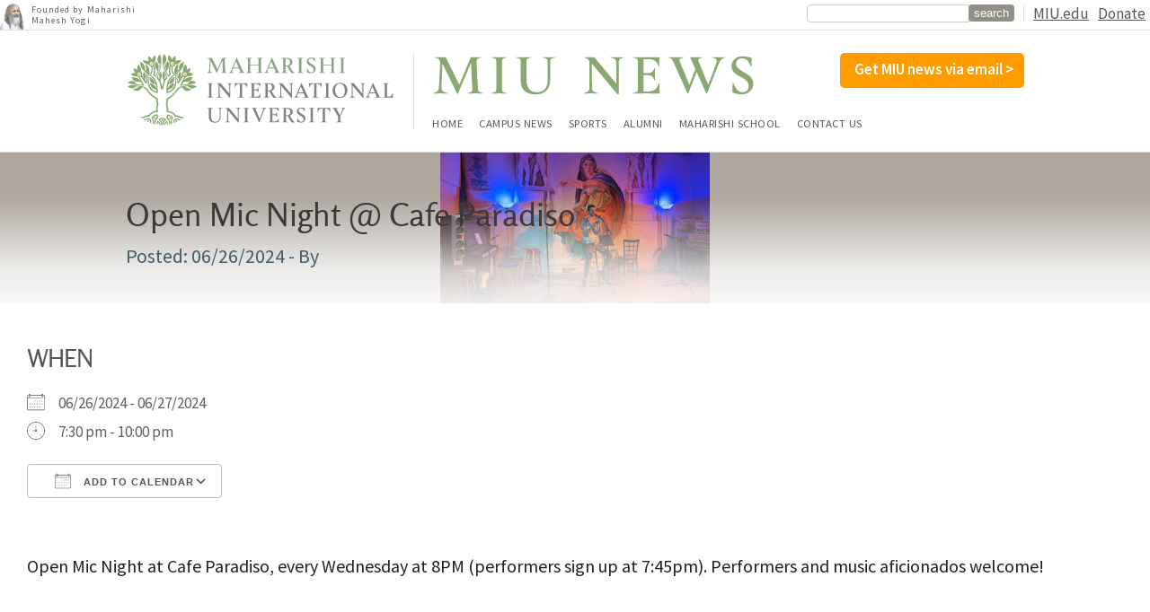

--- FILE ---
content_type: text/html; charset=UTF-8
request_url: https://news.miu.edu/community-events/open-mic-night-cafe-paradiso-2024-06-26/
body_size: 43237
content:
<!doctype html>
<html lang="en-US">
<head>
	<meta charset="UTF-8">
	<meta name="viewport" content="width=device-width, initial-scale=1" />
		<title>MIU NEWS | Open Mic Night @ Cafe Paradiso</title>
	<meta name='robots' content='max-image-preview:large' />
<link rel="alternate" title="oEmbed (JSON)" type="application/json+oembed" href="https://news.miu.edu/wp-json/oembed/1.0/embed?url=https%3A%2F%2Fnews.miu.edu%2Fcommunity-events%2Fopen-mic-night-cafe-paradiso-2024-06-26%2F" />
<link rel="alternate" title="oEmbed (XML)" type="text/xml+oembed" href="https://news.miu.edu/wp-json/oembed/1.0/embed?url=https%3A%2F%2Fnews.miu.edu%2Fcommunity-events%2Fopen-mic-night-cafe-paradiso-2024-06-26%2F&#038;format=xml" />
<style id='wp-img-auto-sizes-contain-inline-css' type='text/css'>
img:is([sizes=auto i],[sizes^="auto," i]){contain-intrinsic-size:3000px 1500px}
/*# sourceURL=wp-img-auto-sizes-contain-inline-css */
</style>
<link rel='stylesheet' id='miu-giving-child-css' href='https://news.miu.edu/wp-content/themes/miu-news/style.css?ver=6.9' type='text/css' media='all' />
<style id='wp-emoji-styles-inline-css' type='text/css'>

	img.wp-smiley, img.emoji {
		display: inline !important;
		border: none !important;
		box-shadow: none !important;
		height: 1em !important;
		width: 1em !important;
		margin: 0 0.07em !important;
		vertical-align: -0.1em !important;
		background: none !important;
		padding: 0 !important;
	}
/*# sourceURL=wp-emoji-styles-inline-css */
</style>
<style id='wp-block-library-inline-css' type='text/css'>
:root{--wp-block-synced-color:#7a00df;--wp-block-synced-color--rgb:122,0,223;--wp-bound-block-color:var(--wp-block-synced-color);--wp-editor-canvas-background:#ddd;--wp-admin-theme-color:#007cba;--wp-admin-theme-color--rgb:0,124,186;--wp-admin-theme-color-darker-10:#006ba1;--wp-admin-theme-color-darker-10--rgb:0,107,160.5;--wp-admin-theme-color-darker-20:#005a87;--wp-admin-theme-color-darker-20--rgb:0,90,135;--wp-admin-border-width-focus:2px}@media (min-resolution:192dpi){:root{--wp-admin-border-width-focus:1.5px}}.wp-element-button{cursor:pointer}:root .has-very-light-gray-background-color{background-color:#eee}:root .has-very-dark-gray-background-color{background-color:#313131}:root .has-very-light-gray-color{color:#eee}:root .has-very-dark-gray-color{color:#313131}:root .has-vivid-green-cyan-to-vivid-cyan-blue-gradient-background{background:linear-gradient(135deg,#00d084,#0693e3)}:root .has-purple-crush-gradient-background{background:linear-gradient(135deg,#34e2e4,#4721fb 50%,#ab1dfe)}:root .has-hazy-dawn-gradient-background{background:linear-gradient(135deg,#faaca8,#dad0ec)}:root .has-subdued-olive-gradient-background{background:linear-gradient(135deg,#fafae1,#67a671)}:root .has-atomic-cream-gradient-background{background:linear-gradient(135deg,#fdd79a,#004a59)}:root .has-nightshade-gradient-background{background:linear-gradient(135deg,#330968,#31cdcf)}:root .has-midnight-gradient-background{background:linear-gradient(135deg,#020381,#2874fc)}:root{--wp--preset--font-size--normal:16px;--wp--preset--font-size--huge:42px}.has-regular-font-size{font-size:1em}.has-larger-font-size{font-size:2.625em}.has-normal-font-size{font-size:var(--wp--preset--font-size--normal)}.has-huge-font-size{font-size:var(--wp--preset--font-size--huge)}.has-text-align-center{text-align:center}.has-text-align-left{text-align:left}.has-text-align-right{text-align:right}.has-fit-text{white-space:nowrap!important}#end-resizable-editor-section{display:none}.aligncenter{clear:both}.items-justified-left{justify-content:flex-start}.items-justified-center{justify-content:center}.items-justified-right{justify-content:flex-end}.items-justified-space-between{justify-content:space-between}.screen-reader-text{border:0;clip-path:inset(50%);height:1px;margin:-1px;overflow:hidden;padding:0;position:absolute;width:1px;word-wrap:normal!important}.screen-reader-text:focus{background-color:#ddd;clip-path:none;color:#444;display:block;font-size:1em;height:auto;left:5px;line-height:normal;padding:15px 23px 14px;text-decoration:none;top:5px;width:auto;z-index:100000}html :where(.has-border-color){border-style:solid}html :where([style*=border-top-color]){border-top-style:solid}html :where([style*=border-right-color]){border-right-style:solid}html :where([style*=border-bottom-color]){border-bottom-style:solid}html :where([style*=border-left-color]){border-left-style:solid}html :where([style*=border-width]){border-style:solid}html :where([style*=border-top-width]){border-top-style:solid}html :where([style*=border-right-width]){border-right-style:solid}html :where([style*=border-bottom-width]){border-bottom-style:solid}html :where([style*=border-left-width]){border-left-style:solid}html :where(img[class*=wp-image-]){height:auto;max-width:100%}:where(figure){margin:0 0 1em}html :where(.is-position-sticky){--wp-admin--admin-bar--position-offset:var(--wp-admin--admin-bar--height,0px)}@media screen and (max-width:600px){html :where(.is-position-sticky){--wp-admin--admin-bar--position-offset:0px}}

/*# sourceURL=wp-block-library-inline-css */
</style><style id='global-styles-inline-css' type='text/css'>
:root{--wp--preset--aspect-ratio--square: 1;--wp--preset--aspect-ratio--4-3: 4/3;--wp--preset--aspect-ratio--3-4: 3/4;--wp--preset--aspect-ratio--3-2: 3/2;--wp--preset--aspect-ratio--2-3: 2/3;--wp--preset--aspect-ratio--16-9: 16/9;--wp--preset--aspect-ratio--9-16: 9/16;--wp--preset--color--black: #000000;--wp--preset--color--cyan-bluish-gray: #abb8c3;--wp--preset--color--white: #ffffff;--wp--preset--color--pale-pink: #f78da7;--wp--preset--color--vivid-red: #cf2e2e;--wp--preset--color--luminous-vivid-orange: #ff6900;--wp--preset--color--luminous-vivid-amber: #fcb900;--wp--preset--color--light-green-cyan: #7bdcb5;--wp--preset--color--vivid-green-cyan: #00d084;--wp--preset--color--pale-cyan-blue: #8ed1fc;--wp--preset--color--vivid-cyan-blue: #0693e3;--wp--preset--color--vivid-purple: #9b51e0;--wp--preset--gradient--vivid-cyan-blue-to-vivid-purple: linear-gradient(135deg,rgb(6,147,227) 0%,rgb(155,81,224) 100%);--wp--preset--gradient--light-green-cyan-to-vivid-green-cyan: linear-gradient(135deg,rgb(122,220,180) 0%,rgb(0,208,130) 100%);--wp--preset--gradient--luminous-vivid-amber-to-luminous-vivid-orange: linear-gradient(135deg,rgb(252,185,0) 0%,rgb(255,105,0) 100%);--wp--preset--gradient--luminous-vivid-orange-to-vivid-red: linear-gradient(135deg,rgb(255,105,0) 0%,rgb(207,46,46) 100%);--wp--preset--gradient--very-light-gray-to-cyan-bluish-gray: linear-gradient(135deg,rgb(238,238,238) 0%,rgb(169,184,195) 100%);--wp--preset--gradient--cool-to-warm-spectrum: linear-gradient(135deg,rgb(74,234,220) 0%,rgb(151,120,209) 20%,rgb(207,42,186) 40%,rgb(238,44,130) 60%,rgb(251,105,98) 80%,rgb(254,248,76) 100%);--wp--preset--gradient--blush-light-purple: linear-gradient(135deg,rgb(255,206,236) 0%,rgb(152,150,240) 100%);--wp--preset--gradient--blush-bordeaux: linear-gradient(135deg,rgb(254,205,165) 0%,rgb(254,45,45) 50%,rgb(107,0,62) 100%);--wp--preset--gradient--luminous-dusk: linear-gradient(135deg,rgb(255,203,112) 0%,rgb(199,81,192) 50%,rgb(65,88,208) 100%);--wp--preset--gradient--pale-ocean: linear-gradient(135deg,rgb(255,245,203) 0%,rgb(182,227,212) 50%,rgb(51,167,181) 100%);--wp--preset--gradient--electric-grass: linear-gradient(135deg,rgb(202,248,128) 0%,rgb(113,206,126) 100%);--wp--preset--gradient--midnight: linear-gradient(135deg,rgb(2,3,129) 0%,rgb(40,116,252) 100%);--wp--preset--font-size--small: 13px;--wp--preset--font-size--medium: 20px;--wp--preset--font-size--large: 36px;--wp--preset--font-size--x-large: 42px;--wp--preset--spacing--20: 0.44rem;--wp--preset--spacing--30: 0.67rem;--wp--preset--spacing--40: 1rem;--wp--preset--spacing--50: 1.5rem;--wp--preset--spacing--60: 2.25rem;--wp--preset--spacing--70: 3.38rem;--wp--preset--spacing--80: 5.06rem;--wp--preset--shadow--natural: 6px 6px 9px rgba(0, 0, 0, 0.2);--wp--preset--shadow--deep: 12px 12px 50px rgba(0, 0, 0, 0.4);--wp--preset--shadow--sharp: 6px 6px 0px rgba(0, 0, 0, 0.2);--wp--preset--shadow--outlined: 6px 6px 0px -3px rgb(255, 255, 255), 6px 6px rgb(0, 0, 0);--wp--preset--shadow--crisp: 6px 6px 0px rgb(0, 0, 0);}:where(.is-layout-flex){gap: 0.5em;}:where(.is-layout-grid){gap: 0.5em;}body .is-layout-flex{display: flex;}.is-layout-flex{flex-wrap: wrap;align-items: center;}.is-layout-flex > :is(*, div){margin: 0;}body .is-layout-grid{display: grid;}.is-layout-grid > :is(*, div){margin: 0;}:where(.wp-block-columns.is-layout-flex){gap: 2em;}:where(.wp-block-columns.is-layout-grid){gap: 2em;}:where(.wp-block-post-template.is-layout-flex){gap: 1.25em;}:where(.wp-block-post-template.is-layout-grid){gap: 1.25em;}.has-black-color{color: var(--wp--preset--color--black) !important;}.has-cyan-bluish-gray-color{color: var(--wp--preset--color--cyan-bluish-gray) !important;}.has-white-color{color: var(--wp--preset--color--white) !important;}.has-pale-pink-color{color: var(--wp--preset--color--pale-pink) !important;}.has-vivid-red-color{color: var(--wp--preset--color--vivid-red) !important;}.has-luminous-vivid-orange-color{color: var(--wp--preset--color--luminous-vivid-orange) !important;}.has-luminous-vivid-amber-color{color: var(--wp--preset--color--luminous-vivid-amber) !important;}.has-light-green-cyan-color{color: var(--wp--preset--color--light-green-cyan) !important;}.has-vivid-green-cyan-color{color: var(--wp--preset--color--vivid-green-cyan) !important;}.has-pale-cyan-blue-color{color: var(--wp--preset--color--pale-cyan-blue) !important;}.has-vivid-cyan-blue-color{color: var(--wp--preset--color--vivid-cyan-blue) !important;}.has-vivid-purple-color{color: var(--wp--preset--color--vivid-purple) !important;}.has-black-background-color{background-color: var(--wp--preset--color--black) !important;}.has-cyan-bluish-gray-background-color{background-color: var(--wp--preset--color--cyan-bluish-gray) !important;}.has-white-background-color{background-color: var(--wp--preset--color--white) !important;}.has-pale-pink-background-color{background-color: var(--wp--preset--color--pale-pink) !important;}.has-vivid-red-background-color{background-color: var(--wp--preset--color--vivid-red) !important;}.has-luminous-vivid-orange-background-color{background-color: var(--wp--preset--color--luminous-vivid-orange) !important;}.has-luminous-vivid-amber-background-color{background-color: var(--wp--preset--color--luminous-vivid-amber) !important;}.has-light-green-cyan-background-color{background-color: var(--wp--preset--color--light-green-cyan) !important;}.has-vivid-green-cyan-background-color{background-color: var(--wp--preset--color--vivid-green-cyan) !important;}.has-pale-cyan-blue-background-color{background-color: var(--wp--preset--color--pale-cyan-blue) !important;}.has-vivid-cyan-blue-background-color{background-color: var(--wp--preset--color--vivid-cyan-blue) !important;}.has-vivid-purple-background-color{background-color: var(--wp--preset--color--vivid-purple) !important;}.has-black-border-color{border-color: var(--wp--preset--color--black) !important;}.has-cyan-bluish-gray-border-color{border-color: var(--wp--preset--color--cyan-bluish-gray) !important;}.has-white-border-color{border-color: var(--wp--preset--color--white) !important;}.has-pale-pink-border-color{border-color: var(--wp--preset--color--pale-pink) !important;}.has-vivid-red-border-color{border-color: var(--wp--preset--color--vivid-red) !important;}.has-luminous-vivid-orange-border-color{border-color: var(--wp--preset--color--luminous-vivid-orange) !important;}.has-luminous-vivid-amber-border-color{border-color: var(--wp--preset--color--luminous-vivid-amber) !important;}.has-light-green-cyan-border-color{border-color: var(--wp--preset--color--light-green-cyan) !important;}.has-vivid-green-cyan-border-color{border-color: var(--wp--preset--color--vivid-green-cyan) !important;}.has-pale-cyan-blue-border-color{border-color: var(--wp--preset--color--pale-cyan-blue) !important;}.has-vivid-cyan-blue-border-color{border-color: var(--wp--preset--color--vivid-cyan-blue) !important;}.has-vivid-purple-border-color{border-color: var(--wp--preset--color--vivid-purple) !important;}.has-vivid-cyan-blue-to-vivid-purple-gradient-background{background: var(--wp--preset--gradient--vivid-cyan-blue-to-vivid-purple) !important;}.has-light-green-cyan-to-vivid-green-cyan-gradient-background{background: var(--wp--preset--gradient--light-green-cyan-to-vivid-green-cyan) !important;}.has-luminous-vivid-amber-to-luminous-vivid-orange-gradient-background{background: var(--wp--preset--gradient--luminous-vivid-amber-to-luminous-vivid-orange) !important;}.has-luminous-vivid-orange-to-vivid-red-gradient-background{background: var(--wp--preset--gradient--luminous-vivid-orange-to-vivid-red) !important;}.has-very-light-gray-to-cyan-bluish-gray-gradient-background{background: var(--wp--preset--gradient--very-light-gray-to-cyan-bluish-gray) !important;}.has-cool-to-warm-spectrum-gradient-background{background: var(--wp--preset--gradient--cool-to-warm-spectrum) !important;}.has-blush-light-purple-gradient-background{background: var(--wp--preset--gradient--blush-light-purple) !important;}.has-blush-bordeaux-gradient-background{background: var(--wp--preset--gradient--blush-bordeaux) !important;}.has-luminous-dusk-gradient-background{background: var(--wp--preset--gradient--luminous-dusk) !important;}.has-pale-ocean-gradient-background{background: var(--wp--preset--gradient--pale-ocean) !important;}.has-electric-grass-gradient-background{background: var(--wp--preset--gradient--electric-grass) !important;}.has-midnight-gradient-background{background: var(--wp--preset--gradient--midnight) !important;}.has-small-font-size{font-size: var(--wp--preset--font-size--small) !important;}.has-medium-font-size{font-size: var(--wp--preset--font-size--medium) !important;}.has-large-font-size{font-size: var(--wp--preset--font-size--large) !important;}.has-x-large-font-size{font-size: var(--wp--preset--font-size--x-large) !important;}
/*# sourceURL=global-styles-inline-css */
</style>

<style id='classic-theme-styles-inline-css' type='text/css'>
/*! This file is auto-generated */
.wp-block-button__link{color:#fff;background-color:#32373c;border-radius:9999px;box-shadow:none;text-decoration:none;padding:calc(.667em + 2px) calc(1.333em + 2px);font-size:1.125em}.wp-block-file__button{background:#32373c;color:#fff;text-decoration:none}
/*# sourceURL=/wp-includes/css/classic-themes.min.css */
</style>
<link rel='stylesheet' id='events-manager-css' href='https://news.miu.edu/wp-content/plugins/events-manager/includes/css/events-manager.min.css?ver=7.2.3.1' type='text/css' media='all' />
<style id='events-manager-inline-css' type='text/css'>
body .em { --font-family : inherit; --font-weight : inherit; --font-size : 1em; --line-height : inherit; }
/*# sourceURL=events-manager-inline-css */
</style>
<!--n2css--><!--n2js--><script type="text/javascript" src="https://news.miu.edu/wp-includes/js/jquery/jquery.min.js?ver=3.7.1" id="jquery-core-js"></script>
<script type="text/javascript" src="https://news.miu.edu/wp-includes/js/jquery/jquery-migrate.min.js?ver=3.4.1" id="jquery-migrate-js"></script>
<script type="text/javascript" src="https://news.miu.edu/wp-content/themes/miu-news/js/site.js?ver=6.9" id="site-js-js"></script>
<script type="text/javascript" src="https://news.miu.edu/wp-includes/js/jquery/ui/core.min.js?ver=1.13.3" id="jquery-ui-core-js"></script>
<script type="text/javascript" src="https://news.miu.edu/wp-includes/js/jquery/ui/mouse.min.js?ver=1.13.3" id="jquery-ui-mouse-js"></script>
<script type="text/javascript" src="https://news.miu.edu/wp-includes/js/jquery/ui/sortable.min.js?ver=1.13.3" id="jquery-ui-sortable-js"></script>
<script type="text/javascript" src="https://news.miu.edu/wp-includes/js/jquery/ui/datepicker.min.js?ver=1.13.3" id="jquery-ui-datepicker-js"></script>
<script type="text/javascript" id="jquery-ui-datepicker-js-after">
/* <![CDATA[ */
jQuery(function(jQuery){jQuery.datepicker.setDefaults({"closeText":"Close","currentText":"Today","monthNames":["January","February","March","April","May","June","July","August","September","October","November","December"],"monthNamesShort":["Jan","Feb","Mar","Apr","May","Jun","Jul","Aug","Sep","Oct","Nov","Dec"],"nextText":"Next","prevText":"Previous","dayNames":["Sunday","Monday","Tuesday","Wednesday","Thursday","Friday","Saturday"],"dayNamesShort":["Sun","Mon","Tue","Wed","Thu","Fri","Sat"],"dayNamesMin":["S","M","T","W","T","F","S"],"dateFormat":"mm/dd/yy","firstDay":1,"isRTL":false});});
//# sourceURL=jquery-ui-datepicker-js-after
/* ]]> */
</script>
<script type="text/javascript" src="https://news.miu.edu/wp-includes/js/jquery/ui/resizable.min.js?ver=1.13.3" id="jquery-ui-resizable-js"></script>
<script type="text/javascript" src="https://news.miu.edu/wp-includes/js/jquery/ui/draggable.min.js?ver=1.13.3" id="jquery-ui-draggable-js"></script>
<script type="text/javascript" src="https://news.miu.edu/wp-includes/js/jquery/ui/controlgroup.min.js?ver=1.13.3" id="jquery-ui-controlgroup-js"></script>
<script type="text/javascript" src="https://news.miu.edu/wp-includes/js/jquery/ui/checkboxradio.min.js?ver=1.13.3" id="jquery-ui-checkboxradio-js"></script>
<script type="text/javascript" src="https://news.miu.edu/wp-includes/js/jquery/ui/button.min.js?ver=1.13.3" id="jquery-ui-button-js"></script>
<script type="text/javascript" src="https://news.miu.edu/wp-includes/js/jquery/ui/dialog.min.js?ver=1.13.3" id="jquery-ui-dialog-js"></script>
<script type="text/javascript" id="events-manager-js-extra">
/* <![CDATA[ */
var EM = {"ajaxurl":"https://news.miu.edu/wp-admin/admin-ajax.php","locationajaxurl":"https://news.miu.edu/wp-admin/admin-ajax.php?action=locations_search","firstDay":"1","locale":"en","dateFormat":"yy-mm-dd","ui_css":"https://news.miu.edu/wp-content/plugins/events-manager/includes/css/jquery-ui/build.min.css","show24hours":"0","is_ssl":"1","autocomplete_limit":"10","calendar":{"breakpoints":{"small":560,"medium":908,"large":false},"month_format":"M Y"},"phone":"","datepicker":{"format":"Y-m-d"},"search":{"breakpoints":{"small":650,"medium":850,"full":false}},"url":"https://news.miu.edu/wp-content/plugins/events-manager","assets":{"input.em-uploader":{"js":{"em-uploader":{"url":"https://news.miu.edu/wp-content/plugins/events-manager/includes/js/em-uploader.js?v=7.2.3.1","event":"em_uploader_ready"}}},".em-event-editor":{"js":{"event-editor":{"url":"https://news.miu.edu/wp-content/plugins/events-manager/includes/js/events-manager-event-editor.js?v=7.2.3.1","event":"em_event_editor_ready"}},"css":{"event-editor":"https://news.miu.edu/wp-content/plugins/events-manager/includes/css/events-manager-event-editor.min.css?v=7.2.3.1"}},".em-recurrence-sets, .em-timezone":{"js":{"luxon":{"url":"luxon/luxon.js?v=7.2.3.1","event":"em_luxon_ready"}}},".em-booking-form, #em-booking-form, .em-booking-recurring, .em-event-booking-form":{"js":{"em-bookings":{"url":"https://news.miu.edu/wp-content/plugins/events-manager/includes/js/bookingsform.js?v=7.2.3.1","event":"em_booking_form_js_loaded"}}},"#em-opt-archetypes":{"js":{"archetypes":"https://news.miu.edu/wp-content/plugins/events-manager/includes/js/admin-archetype-editor.js?v=7.2.3.1","archetypes_ms":"https://news.miu.edu/wp-content/plugins/events-manager/includes/js/admin-archetypes.js?v=7.2.3.1","qs":"qs/qs.js?v=7.2.3.1"}}},"cached":"","txt_search":"Search","txt_searching":"Searching...","txt_loading":"Loading..."};
//# sourceURL=events-manager-js-extra
/* ]]> */
</script>
<script type="text/javascript" src="https://news.miu.edu/wp-content/plugins/events-manager/includes/js/events-manager.js?ver=7.2.3.1" id="events-manager-js"></script>
<link rel="https://api.w.org/" href="https://news.miu.edu/wp-json/" /><link rel="EditURI" type="application/rsd+xml" title="RSD" href="https://news.miu.edu/xmlrpc.php?rsd" />
<meta name="generator" content="WordPress 6.9" />
<link rel="canonical" href="https://news.miu.edu/community-events/open-mic-night-cafe-paradiso-2024-06-26/" />
<link rel='shortlink' href='https://news.miu.edu/?p=2917' />
		<style type="text/css" id="wp-custom-css">
			hr.wp-block-separator {
    border-top: 1px solid #e2e0dc;
    border-bottom: none;
    background: transparent;
}

.page-id-1711 .wp-block-group {
    box-sizing: border-box;
    padding: 30px;
    margin-bottom: 30px;
    border: 1px solid #bdbbb7;
}

.page-id-1711 h2 {
	margin-top: 0;
}

.page-id-1711 h3 {
    font-weight: 600;
    font-size: 29px;
    line-height: 1.3;
    margin-top: -11px;
    margin-bottom: 15px;
}

.page-id-1711 ul {
list-style: none;
    padding: 0;
    display: flex;
    gap: 30px;
}

.page-id-1711 ul li {
    margin-bottom: 15px;
    font-weight: 400;
    color: #5e7f40;
	margin-bottom: 0;
}

.page-id-1711 h3 a {
color: #555;
	}

.page-id-1711 hr {
    margin-bottom: 33px;
}

.single-visual_art .overlay, .single-photography .overlay {
display: none;
}
.single-visual_art .title-container, .single-photography .title-container, .single-poetry .title-container, .single-prose .title-container {
	position: static;
	padding-top: 30px;
	background: #fff;
}
.single-poetry .title-container, .single-prose .title-container {
	background: transparent;
}
.single-visual_art main header img, .single-photography main header img {
	height: 50vw;
	display: block;
	margin: auto;
}
.single-visual_art main header, .single-photography main header {
	background: #4c4b46;
}

.single-photography .content-container h1,.single-visual_art .content-container h1, .single-poetry .content-container h1, .single-video .content-container h1, .single-prose .content-container h1 {
    border-bottom: 1px solid #e2e0dc;
    margin-bottom: 50px;
    padding-bottom: 30px;
}

.single-photography .photo-display-container img, .single-visual_art .photo-display-container img {
	width: 100%;
}

.single-poetry .content-container, .single-prose .content-container {
	padding-top: 0;
}

.single-poetry .overlay, .single-prose .overlay {
	background: transparent;
}
.single-poetry main, .single-prose main {
    background-image: url(https://news.miu.edu/wp-content/uploads/2025/12/paper-bg-1_v4.webp) !important;
    background-size: cover;
}
.category-campus-happenings div#category-banner
{
  background: url(https://news.miu.edu/wp-content/uploads/2023/07/Home-banner-campus-happenings_v2.jpg);
	background-size: cover;
}

.category-alumni #category-banner {
  background: url("https://news.miu.edu/wp-content/uploads/2024/02/ALUMNI-BANNER.jpg") no-repeat;
	background-size:cover;
  padding: 7vw;
}

.category-sports div#category-banner {
	background: url("https://news.miu.edu/wp-content/uploads/2025/11/sports-banner3.jpg") no-repeat;
	background-size:cover;
  padding: 7vw;
}
.category-maharishi-school div#category-banner {
		background: url("https://news.miu.edu/wp-content/uploads/2025/12/maharishi-school-aerial.jpeg") no-repeat;
	background-size:cover;
  padding: 7vw;
	background-position-y: bottom !important;
}

.page-id-3750 .poetry .title, .page-id-3750 .prose .title, .page-id-3752 .title, .page-id-4099 .title {
    display: flex;
    align-items: center;
    justify-content: center;
}

.category-maharishi-school .category h1 {
    text-shadow: 0 0 12px #000;
}

.category-maharishi-school .right-sidebar {
	display: none;
}

.category-alumni div#category-banner h1 {
  text-shadow: 0 0 10px #000;
}

.wp-block-image figcaption {
  font-weight: 600;
  font-size: 1.1em;
}

.timely-agenda-events-container.ng-star-inserted {
  background: #fff !important;
}

.ng-star-inserted {
  border: none !important;
}

.timely-agenda-events-container {
  border-top: 1px solid #e2e0dc !important;
  padding: 25px 0 !important;
}

.timely-agenda-event-title-text.timely-title-text {
  font-size: 25px;
  font-weight: 400 !important;
}

.timely-agenda-event-header-details {
  font-size: 16px !important;
  margin-top: 10px !important;
}

.timely-month {
  background-color: #8ba872 !important;
}

.timely-day, .timely-weekday {
  background-color: #5e7947 !important;
}

.timely-weekday {
  font-size: 13px !important;
}

.em.em-list .em-item .em-item-info {
  border-left: none;
  padding: 0 10px 0 35px;
}

.em.pixelbones h3.em-item-title a {
  color: #4a6a7d !important;
	font-weight: 400;
}

.em.em-list .em-item, .em-item-meta-line, .em-item-meta-line a {
  color: #5e5e5e;
  font-weight: 400;
}

.page-id-2400 main::before {
  content: 'Events';
  display: flex;
  text-align: center;
  width: 100%;
  background: green;
  color: #fff;
  font-weight: 400;
  font-size: 40px;
  margin-top: 0;
  color: #fff;
  font-weight: 400;
  font-size: 3vw;
  text-transform: uppercase;
  letter-spacing: 4px;
  align-items: center;
  padding: 7vw;
  justify-content: center;
	background: url(https://news.miu.edu/wp-content/uploads/2024/03/events-banner.jpg) no-repeat;
	background-size: cover;
	box-sizing: border-box;
}
.single-event main header {
  background: #b0a8a0;
}
.single-event main header img {
display: block;
  margin: auto;
}
.em.em-item.em-item-single .em-item-image {
  display: none;
}

.single-event main section {
	text-align: left;
}

.postid-3380 .overlay {
    /*background: transparent;*/
	    height: 20%;
}

.postid-3544 .overlay {
	    height: 30%;
}

.postid-3380 .title-container {
   /* background: rgb(255 255 255 / 32%);
    padding-top: 30px;
    bottom: auto;
    top: 0;*/
}

.wp-block-image.small figure.size-medium {
    width: 35% !important;
    max-width: 250px !important;
}

.postid-4491 .overlay {
	display: none;
}

.page-id-3750 .category-item.poetry, #popup-content .category-item.poetry > div, .page-id-3752 .category-item.poetry > div, .page-id-3750 .category-item.prose, #popup-content .category-item.prose > div, .page-id-3752 .category-item.prose > div, .page-id-4099 .category-item.prose div
{
    background-image: url(https://news.miu.edu/wp-content/uploads/2025/12/paper-bg-1.webp) !important;
    background-size: cover;
}

.page-id-4099 .content-container {
	max-width: 100%;
}

a.prose-link-wrapper, a.prose-link-wrapper:hover {
    text-decoration: none;
    color: #26231f;
}

.page-id-3752 #popup-content .category-item.poetry div, .page-id-3752 #popup-content .category-item.prose div {
    padding: 15px 15px 30px;
}

#popup-content .category-item.video .excerpt a {
    color: #ff9d00;
}

#popup-content .category-content-container.cat-videos {
    height: 90%;
}

.embed-container { 
	position: relative; padding-bottom: 56.25%; height: 0; overflow: hidden; max-width: 100%; 
	margin-bottom: 30px;
} 

.embed-container iframe, .embed-container object, .embed-container embed { 
	position: absolute; top: 0; left: 0; width: 100%; height: 100%; 
}

.post-meta-container:before {
    content: 'Posted:';
}

#popup-content .category-content-container .category-item img {
    width: auto;
    max-height: 86%;
    max-width: 88%;
}

#popup-content .category-item:before {
	background: transparent;
}

#popup-content .category-item .creator-name {
    bottom: 0;
}

#popup-content .category-item .short-description {
    bottom: 80px;
}

#popup-content .category-content-container .category-item {
    padding-top: 3%;
}

.category-item.poetry .creator-name, .category-item.prose .creator-name {
	display: block;
}

 #popup-content .category-item.poetry .creator-name {
	font-weight: 600;
}

div#popup-container .cat-poetry .title, div#popup-container .cat-prose .title {
    font-weight: 600;
}

.page-id-3756 .category-content-container {
    grid-gap: 30px;
}

.page-id-3756 .category-content-container .category-item {
    box-shadow: 0 0 11px #e0e0e0;
}

.category-item.video .title {
    min-height: 83px;
    line-height: 1.3;
}

.current-menu-item {
    font-weight: 600 !important;
}

.wp-block-image img {
	width: 100%!important;
}

div#safire-bg-color-creations {
    display: none;
}

.single-poetry .content-container .short-description, .single-prose .content-container .short-description {
    border-top: 1px solid #a39577;
    padding-top: 20px;
    margin-top: 30px !important;
}

@media screen and (max-width:639px) {
	.title-container {
		position: relative;
		padding-bottom: 0;
	}
	.overlay {
    display: none;
}
}		</style>
			<!-- Google tag (gtag.js) -->
<script async src="https://www.googletagmanager.com/gtag/js?id=G-DJEMN68EW9"></script>
<script>
  window.dataLayer = window.dataLayer || [];
  function gtag(){dataLayer.push(arguments);}
  gtag('js', new Date());

  gtag('config', 'G-DJEMN68EW9');
</script>
</head>
<body class="wp-singular event-template-default single single-event postid-2917 wp-theme-news-main wp-child-theme-miu-news">
	<header id="masthead" class="site-header" role="banner">
		<div class="nav-desktop">
			<div class="topbar whitebar">
				<div class="topbar-item founder"><span>Founded by Maharishi Mahesh Yogi</span></div>
				<div class="top-nav">
					<ul>
						<li>
							<div class="search-container">
							<form id="search-form-1" role="search" method="get" class="search-form" action="https://news.miu.edu/">
	<input type="search" placeholder="" class="search-field" value="" name="s" />
	<input type="submit" class="search-submit" value="search" />
</form>							</div>
						</li>
						<li><a href="https://miu.edu" target="_blank">MIU.edu</a></li>
						<li><a href="https://giving.miu.edu" target="_blank">Donate</a></li>
					</ul>
				</div>
			</div>

			<div class="greenbar desktop-only">
				<div class="container">
					<div class="logo-section">
						<h1 aria-label="MIU logo">
						  <a href="/" class="logo">
							<div class="topbar-item logo">
							</div>
							<span class="alt-logo" style="color: #fff;display:none;z-index: 0;">MIU</span>
						  </a>
						</h1>
					</div>
					<div class="topbar-item welcome-container">
						<div class="welcome-content">
							<img src="/wp-content/themes/miu-news/media/miu-news-logo.svg" alt="MIU News" />
							<a href="/subscribe" class="button bg-orange">Get MIU news via email ></a>
						</div>
												<nav class="whitebar">
							<div class="simple-mainnav">
								<div class="container">
									<nav id="site-navigation">
										<div id="mobile-menu-container">
											<a id="mobile-menu-btn" class="button" aria-controls="center-menu-list" aria-expanded="false">
												<div id="mobile-bar1" class="mobile-bars"></div>
												<div id="mobile-bar2" class="mobile-bars"></div>
												<div id="mobile-bar3" class="mobile-bars"></div>
											</a>
										</div>
										<div id="primary-menu" class="topbar-mainnav-container view-table menu"><ul id="primary-menu-list" class="topbar-mainnav view-table-row"><li id="menu-item-17" class="menu-item menu-item-type-custom menu-item-object-custom menu-item-home menu-item-17 view-table-cell"><a href="https://news.miu.edu/">Home</a></li>
<li id="menu-item-60" class="menu-item menu-item-type-taxonomy menu-item-object-category menu-item-60 view-table-cell"><a href="https://news.miu.edu/./campus-happenings/">Campus News</a></li>
<li id="menu-item-5039" class="menu-item menu-item-type-taxonomy menu-item-object-category menu-item-5039 view-table-cell"><a href="https://news.miu.edu/./sports/">Sports</a></li>
<li id="menu-item-2304" class="menu-item menu-item-type-taxonomy menu-item-object-category menu-item-2304 view-table-cell"><a href="https://news.miu.edu/./alumni/">Alumni</a></li>
<li id="menu-item-5225" class="menu-item menu-item-type-taxonomy menu-item-object-category menu-item-5225 view-table-cell"><a href="https://news.miu.edu/./maharishi-school/">Maharishi School</a></li>
<li id="menu-item-59" class="menu-item menu-item-type-post_type menu-item-object-page menu-item-59 view-table-cell"><a href="https://news.miu.edu/contact-us/">Contact Us</a></li>
</ul></div>									</nav>
								</div>
							</div>
						</nav>
											</div>
				</div>
				<div style="clear:both"></div>
			</div>

			<div class="greenbar small-screens">
				<div class="container">
					<div class="topbar-item welcome-container">
												<nav class="main-nav">
							<div class="simple-mainnav">
								<div class="container">
									<nav id="site-navigation">
										<div id="mobile-menu-container">
											<a id="mobile-menu-btn" class="button" aria-controls="center-menu-list" aria-expanded="false">
												<div id="mobile-bar1" class="mobile-bars"></div>
												<div id="mobile-bar2" class="mobile-bars"></div>
												<div id="mobile-bar3" class="mobile-bars"></div>
											</a>
										</div>
										<div id="primary-menu" class="topbar-mainnav-container menu"><ul id="primary-menu-list" class="topbar-mainnav"><li class="menu-item menu-item-type-custom menu-item-object-custom menu-item-home menu-item-17"><a href="https://news.miu.edu/">Home</a></li>
<li class="menu-item menu-item-type-taxonomy menu-item-object-category menu-item-60"><a href="https://news.miu.edu/./campus-happenings/">Campus News</a></li>
<li class="menu-item menu-item-type-taxonomy menu-item-object-category menu-item-5039"><a href="https://news.miu.edu/./sports/">Sports</a></li>
<li class="menu-item menu-item-type-taxonomy menu-item-object-category menu-item-2304"><a href="https://news.miu.edu/./alumni/">Alumni</a></li>
<li class="menu-item menu-item-type-taxonomy menu-item-object-category menu-item-5225"><a href="https://news.miu.edu/./maharishi-school/">Maharishi School</a></li>
<li class="menu-item menu-item-type-post_type menu-item-object-page menu-item-59"><a href="https://news.miu.edu/contact-us/">Contact Us</a></li>
<form id="search-form-2" role="search" method="get" class="search-form" action="https://news.miu.edu/">
	<input type="search" placeholder="" class="search-field" value="" name="s" />
	<input type="submit" class="search-submit" value="search" />
</form></ul></div>									</nav>
								</div>
							</div>
						</nav>
												<div class="welcome-content">
							<a href="/subscribe" class="button bg-orange">Get MIU news via email ></a>
						</div>
						<div style="clear:both"></div>
					</div>
					<div class="logo-section">
						<h1 aria-label="MIU logo">
							<a href="/" class="logo">
							<div class="topbar-item logo">
							</div>
							</a>
						</h1>
					</div>
						<div class="logo-2-container"><img src="/wp-content/themes/miu-news/media/miu-news-logo.svg" alt="MIU News" /></div>
				</div>
				<div style="clear:both"></div>
			</div>
		</div>
	</header>
<main>
	<header>
				<img src="https://news.miu.edu/wp-content/uploads/2024/05/images-4.jpeg" />
				<div class="overlay"></div>
		<div class="title-container">
			<div class="title-container-inner">
				<span class="article-category"></span>
				<h1>Open Mic Night @ Cafe Paradiso</h1>
				<div class="post-meta-container">
					<span class="article-date">06/26/2024</span>
					<span class="article-author">- By  </span>
				</div>
			</div>
		</div>
	</header>
	<div class="content-container">
		<div class="em em-view-container" id="em-view-6" data-view="event">
	<div class="em pixelbones em-item em-item-single em-event em-event-single em-event-227 " id="em-event-6" data-view-id="6">
		
<section class="em-item-header"  style="--default-border:#a8d144;">
	
	<div class="em-item-image ">
		<img src='https://news.miu.edu/wp-content/uploads/2024/05/images-4.jpeg' alt='Open Mic Night @ Cafe Paradiso'/>
	</div>
	
	<div class="em-item-meta">
		<section class="em-item-meta-column">
			<section class="em-event-when">
				<h3>When</h3>
				<div class="em-item-meta-line em-event-date em-event-meta-datetime">
					<span class="em-icon-calendar em-icon"></span>
					06/26/2024 - 06/27/2024&nbsp;&nbsp;&nbsp;&nbsp;
				</div>
				<div class="em-item-meta-line em-event-time em-event-meta-datetime">
					<span class="em-icon-clock em-icon"></span>
					7:30 pm - 10:00 pm
				</div>
									<button type="button" class="em-event-add-to-calendar em-tooltip-ddm em-clickable input" data-button-width="match" data-tooltip-class="em-add-to-calendar-tooltip" data-content="em-event-add-to-colendar-content-1970433329"><span class="em-icon em-icon-calendar"></span> Add To Calendar</button>
					<div class="em-tooltip-ddm-content em-event-add-to-calendar-content" id="em-event-add-to-colendar-content-1970433329">
						<a class="em-a2c-download" href="https://news.miu.edu/community-events/open-mic-night-cafe-paradiso-2024-06-26/ical/" target="_blank">Download ICS</a>
						<a class="em-a2c-google" href="https://www.google.com/calendar/event?action=TEMPLATE&#038;text=Open+Mic+Night+%40+Cafe+Paradiso&#038;dates=20240626T193000/20240627T220000&#038;details=Open+Mic+Night+at+Cafe+Paradiso%2C+every+Wednesday+at+8PM+%28performers+sign+up+at+7%3A45pm%29.+Performers+and+music+aficionados+welcome%21&#038;location=&#038;trp=false&#038;sprop=https%3A%2F%2Fnews.miu.edu%2Fcommunity-events%2Fopen-mic-night-cafe-paradiso-2024-06-26%2F&#038;sprop=name:MIU+News&#038;ctz=America%2FChicago" target="_blank">Google Calendar</a>
						<a class="em-a2c-apple" href="webcal://news.miu.edu/community-events/open-mic-night-cafe-paradiso-2024-06-26/ical/" target="_blank">iCalendar</a>
						<a class="em-a2c-office" href="https://outlook.office.com/calendar/0/deeplink/compose?allday=false&#038;body=Open+Mic+Night+at+Cafe+Paradiso%2C+every+Wednesday+at+8PM+%28performers+sign+up+at+7%3A45pm%29.+Performers+and+music+aficionados+welcome%21&#038;location=&#038;path=/calendar/action/compose&#038;rru=addevent&#038;startdt=2024-06-26T19%3A30%3A00-05%3A00&#038;enddt=2024-06-27T22%3A00%3A00-05%3A00&#038;subject=Open+Mic+Night+%40+Cafe+Paradiso" target="_blank">Office 365</a>
						<a class="em-a2c-outlook" href="https://outlook.live.com/calendar/0/deeplink/compose?allday=false&#038;body=Open+Mic+Night+at+Cafe+Paradiso%2C+every+Wednesday+at+8PM+%28performers+sign+up+at+7%3A45pm%29.+Performers+and+music+aficionados+welcome%21&#038;location=&#038;path=/calendar/action/compose&#038;rru=addevent&#038;startdt=2024-06-26T19%3A30%3A00-05%3A00&#038;enddt=2024-06-27T22%3A00%3A00-05%3A00&#038;subject=Open+Mic+Night+%40+Cafe+Paradiso" target="_blank">Outlook Live</a>
					</div>
					
			</section>
	
			
		</section>

		<section class="em-item-meta-column">
			
			
			
			
		</section>
	</div>
</section>

<section class="em-event-content">
	<div id="_ed_short" class="a-desc apl-internal-content desc-evt">
<p>Open Mic Night at Cafe Paradiso, every Wednesday at 8PM (performers sign up at 7:45pm). Performers and music aficionados welcome!</p>
</div>

</section>
	</div>
</div>
		</div>
</main>
	<div id="footer" role="contentinfo">
		<nav>
				</nav>
		<p>&#169; 2026 Maharishi International University. All rights reserved.</p>

		<p>Transcendental Meditation™ (TM) is a registered trademark of Maharishi Vedic University Ltd. and Maharishi Foundation. Transcendental Meditation®, TM®, TM-Sidhi®, and Maharishi International University® are trademarks used under license by the Maharishi Foundation, Ltd., a non-profit organization.</p>
	</div>
	<script type="speculationrules">
{"prefetch":[{"source":"document","where":{"and":[{"href_matches":"/*"},{"not":{"href_matches":["/wp-*.php","/wp-admin/*","/wp-content/uploads/*","/wp-content/*","/wp-content/plugins/*","/wp-content/themes/miu-news/*","/wp-content/themes/news-main/*","/*\\?(.+)"]}},{"not":{"selector_matches":"a[rel~=\"nofollow\"]"}},{"not":{"selector_matches":".no-prefetch, .no-prefetch a"}}]},"eagerness":"conservative"}]}
</script>
		<script type="text/javascript">
			(function() {
				let targetObjectName = 'EM';
				if ( typeof window[targetObjectName] === 'object' && window[targetObjectName] !== null ) {
					Object.assign( window[targetObjectName], []);
				} else {
					console.warn( 'Could not merge extra data: window.' + targetObjectName + ' not found or not an object.' );
				}
			})();
		</script>
		<script type="text/javascript" src="https://news.miu.edu/wp-content/themes/news-main/js/load-more.js?ver=6.9" id="safire-load-more-script-js"></script>
<script id="wp-emoji-settings" type="application/json">
{"baseUrl":"https://s.w.org/images/core/emoji/17.0.2/72x72/","ext":".png","svgUrl":"https://s.w.org/images/core/emoji/17.0.2/svg/","svgExt":".svg","source":{"concatemoji":"https://news.miu.edu/wp-includes/js/wp-emoji-release.min.js?ver=6.9"}}
</script>
<script type="module">
/* <![CDATA[ */
/*! This file is auto-generated */
const a=JSON.parse(document.getElementById("wp-emoji-settings").textContent),o=(window._wpemojiSettings=a,"wpEmojiSettingsSupports"),s=["flag","emoji"];function i(e){try{var t={supportTests:e,timestamp:(new Date).valueOf()};sessionStorage.setItem(o,JSON.stringify(t))}catch(e){}}function c(e,t,n){e.clearRect(0,0,e.canvas.width,e.canvas.height),e.fillText(t,0,0);t=new Uint32Array(e.getImageData(0,0,e.canvas.width,e.canvas.height).data);e.clearRect(0,0,e.canvas.width,e.canvas.height),e.fillText(n,0,0);const a=new Uint32Array(e.getImageData(0,0,e.canvas.width,e.canvas.height).data);return t.every((e,t)=>e===a[t])}function p(e,t){e.clearRect(0,0,e.canvas.width,e.canvas.height),e.fillText(t,0,0);var n=e.getImageData(16,16,1,1);for(let e=0;e<n.data.length;e++)if(0!==n.data[e])return!1;return!0}function u(e,t,n,a){switch(t){case"flag":return n(e,"\ud83c\udff3\ufe0f\u200d\u26a7\ufe0f","\ud83c\udff3\ufe0f\u200b\u26a7\ufe0f")?!1:!n(e,"\ud83c\udde8\ud83c\uddf6","\ud83c\udde8\u200b\ud83c\uddf6")&&!n(e,"\ud83c\udff4\udb40\udc67\udb40\udc62\udb40\udc65\udb40\udc6e\udb40\udc67\udb40\udc7f","\ud83c\udff4\u200b\udb40\udc67\u200b\udb40\udc62\u200b\udb40\udc65\u200b\udb40\udc6e\u200b\udb40\udc67\u200b\udb40\udc7f");case"emoji":return!a(e,"\ud83e\u1fac8")}return!1}function f(e,t,n,a){let r;const o=(r="undefined"!=typeof WorkerGlobalScope&&self instanceof WorkerGlobalScope?new OffscreenCanvas(300,150):document.createElement("canvas")).getContext("2d",{willReadFrequently:!0}),s=(o.textBaseline="top",o.font="600 32px Arial",{});return e.forEach(e=>{s[e]=t(o,e,n,a)}),s}function r(e){var t=document.createElement("script");t.src=e,t.defer=!0,document.head.appendChild(t)}a.supports={everything:!0,everythingExceptFlag:!0},new Promise(t=>{let n=function(){try{var e=JSON.parse(sessionStorage.getItem(o));if("object"==typeof e&&"number"==typeof e.timestamp&&(new Date).valueOf()<e.timestamp+604800&&"object"==typeof e.supportTests)return e.supportTests}catch(e){}return null}();if(!n){if("undefined"!=typeof Worker&&"undefined"!=typeof OffscreenCanvas&&"undefined"!=typeof URL&&URL.createObjectURL&&"undefined"!=typeof Blob)try{var e="postMessage("+f.toString()+"("+[JSON.stringify(s),u.toString(),c.toString(),p.toString()].join(",")+"));",a=new Blob([e],{type:"text/javascript"});const r=new Worker(URL.createObjectURL(a),{name:"wpTestEmojiSupports"});return void(r.onmessage=e=>{i(n=e.data),r.terminate(),t(n)})}catch(e){}i(n=f(s,u,c,p))}t(n)}).then(e=>{for(const n in e)a.supports[n]=e[n],a.supports.everything=a.supports.everything&&a.supports[n],"flag"!==n&&(a.supports.everythingExceptFlag=a.supports.everythingExceptFlag&&a.supports[n]);var t;a.supports.everythingExceptFlag=a.supports.everythingExceptFlag&&!a.supports.flag,a.supports.everything||((t=a.source||{}).concatemoji?r(t.concatemoji):t.wpemoji&&t.twemoji&&(r(t.twemoji),r(t.wpemoji)))});
//# sourceURL=https://news.miu.edu/wp-includes/js/wp-emoji-loader.min.js
/* ]]> */
</script>
</div><!-- end #page -->


--- FILE ---
content_type: text/css
request_url: https://news.miu.edu/wp-content/themes/miu-news/style.css?ver=6.9
body_size: 82898
content:
/*
	Theme Name: News MIU
    Template: news-main
	Theme URI: www.safire.com
	Description: A plain-vanilla & lightweight theme
	Author: Safire Internet Solutions, Inc.
	Author URI: https://www.safire.com
	Text Domain: miu-news
*/

   @font-face {
	font-family: 'source sans pro';
	font-style: normal;
	font-weight: 400;
	src:url(https://news.miu.edu/fonts/sourcesanspro-light-webfont.woff) format('woff'),
		url(https://news.miu.edu/fonts/sourcesanspro-light-webfont.woff2) format('woff2');
  }

@font-face {
  font-family: 'source sans pro';
  font-style: normal;
  font-weight: 400;
  src:url(https://news.miu.edu/fonts/SourceSansPro-Regular.woff) format('woff'),
  	url(https://news.miu.edu/fonts/SourceSansPro-Regular.woff2) format('woff2');
}

@font-face {
  font-family: 'source sans pro';
  font-style: italic;
  font-weight: 400;
  src: url(https://news.miu.edu/fonts/SourceSansPro-It.woff) format('woff'),
  url(https://news.miu.edu/fonts/SourceSansPro-It.woff2) format('woff2');
}

@font-face {
  font-family: 'source sans pro';
  font-style: normal;
  font-weight: 600;
  src: url(https://news.miu.edu/fonts/SourceSansPro-Semibold.woff) format('woff'),
  url(https://news.miu.edu/fonts/SourceSansPro-Semibold.woff2) format('woff2');
}

@font-face {
  font-family: 'source sans pro';
  font-style: italic;
  font-weight: 600;
  src: url(https://news.miu.edu/fonts/SourceSansPro-SemiboldIt.woff) format('woff'),
  url(https://news.miu.edu/fonts/SourceSansPro-SemiboldIt.woff2) format('woff2');
}

/* =============================================
   HEADLINES AND CALLOUTS
   ============================================= */

@font-face {
  font-family: 'rosario';
  font-style: normal;
  font-weight: 400;
  src: url(https://news.miu.edu/fonts/rosario-light-webfont.woff2) format('woff'),
  url(https://news.miu.edu/fonts/rosario-light-webfont.woff2) format('woff2');
}

@font-face {
  font-family: 'rosario';
  font-style: italic;
  font-weight: 400;
  src: url(https:/news.miu.edu/fonts/rosario-lightitalic-webfont.woff) format('woff'),
  url(https://news.miu.edu/fonts/rosario-lightitalic-webfont.woff2) format('woff2');
}

@font-face {
  font-family: 'rosario';
  font-style: normal;
  font-weight: 400;
  src: url(https://news.miu.edu/fonts/rosario-regular-webfont.woff) format('woff'),
  url(https://news.miu.edu/fonts/rosario-regular-webfont.woff2) format('woff2');
}

@font-face {
  font-family: 'rosario';
  font-style: italic;
  font-weight: 400;
  src: url(https://news.miu.edu/fonts/rosario-italic-webfont.woff) format('woff'),
  url(https://news.miu.edu/fonts/rosario-italic-webfont.woff2) format('woff2');
}

@font-face {
  font-family: 'rosario';
  font-style: normal;
  font-weight: 600;
  src: url(https://news.miu.edu/fonts/rosario-semibold-webfont.woff) format('woff'),
  url(https://news.miu.edu/fonts/rosario-semibold-webfont.woff2) format('woff2');
}

@font-face {
  font-family: 'rosario';
  font-style: italic;
  font-weight: 600;
  src: url(https://news.miu.edu/fonts/rosario-semibolditalic-webfont.woff) format('woff'),
  url(https://news.miu.edu/fonts/rosario-semibolditalic-webfont.woff2) format('woff2');
}

/* reset whitespace */
* {
	margin:0;
	padding:0;
}

/* set HTML5 elements to block  */
article, aside, details, figcaption, figure, footer, header, hgroup, menu, nav, section, video {
	display: block;
}

.content-container {
	max-width: 1000px;
  padding: 50px 0;
	margin: 0 auto;
}

/* =============================================
   Visibility
   ============================================= */

nav.desktop {
	display: block;
	background: #fff;
}
.mobile,
.tablet-only,
#hero .slide img.mobile,
#nav-open,
#nav-close,
#sub-open,
#sub-close {
	display: none;
}

.small-screens {
  display: none!important;
}

/* =============================================
   Common Utilities
   ============================================= */

.float-right {
	float: right;
}

.float-left {
	float: left;
}

.clear-left {
	clear: left;
}

.clear-right {
	clear: right;
}

.clear-both {
	clear: both;
}

.hidden {
	display: none;
}

.padding {
	padding: 30px 30px 10px 30px;
}

.margin-bottom-30 {
	margin-bottom: 30px;
}

.align-left {
	text-align: left;
}

.align-center {
	text-align: center;
}

.uppercase {
    text-transform: uppercase;
}

.flex {
    display: flex;
    flex-wrap: wrap;
}

.margin-top {
	margin-top: 40px;
}

.transparent {
	background: none;
}

.light-fonts {
	background-image: url(../media/arrow-sprite.png);
	background-repeat: no-repeat;
	font-weight: 300;
	background-size: 15px;
	background-position: right 6px;
	padding-right: 18px;
}

.margin-top-none,
article + h2 {
	margin-top: 0;
}

.margin-top-30,
.body p.margin-top-30 {
	margin-top: 30px;
}

.margin-bottom-none,
.body article form fieldset p.margin-bottom-none,
section.body article h3.margin-bottom-none {
	margin-bottom: 0;
}

.active {
	opacity: 1;
}

.view-table {
	display: table !important;
	width: 100% !important;
}

.view-table-row {
	display: table-row !important;
}

.view-table-cell {
	display: table-cell !important;
	vertical-align: middle;
}

.anchor-stickymenu {
  scroll-margin-top: 3rem;
}

/* STILL USED ? */
div.main-mobile-only {
	display: none;
}

/* =============================================
   Backgrounds & Colors
   ============================================= */

.main-color {
	/* Permalink - use to edit and share this gradient: http://colorzilla.com/gradient-editor/#91ba5b+0,70ab44+100 */
	background: #244B6F;
	color: #fff !important;
}

.blue {
	background-color: #0179be;
	color: #fff;
}

.tan {
	background: #f9f7f2;
}

.green {
	background: #89af4f;
	color: #fff;
	overflow: visible;
}

.gray {
	background: #f7f4ef;
}

.main-color-darken {
	background-color: #08386f;
}

.green h1,
.green h2,
.green h3,
.green h4,
.green h5,
.green p,
.green a,
.green a:visited,
.blue h1,
.blue h2,
.blue h3,
.blue h4,
.blue h5,
.blue p,
.blue a,
.blue a:visited {
	color: #fff;
}

a.orange {
	color: #fea740 !important;
}

a.orange:hover {
	color: #bf8211!important;
}

/* =============================================
   LAYOUT
   ============================================= */

body {
	font: 400 17px/1.6 'source sans pro', sans-serif;
	font-family: 'source sans pro', sans-serif;
	color: #26231f;
	background: #fff;
	-webkit-font-smoothing: subpixel-antialiased;
  -webkit-font-smoothing: antialiased;
-moz-osx-font-smoothing: grayscale;
}

header,
nav,
section,
footer {
	position: relative;
	width: 100%;
	z-index: 0;
	text-align: center;
	clear: both;
}

section {
	overflow: hidden;
}

section.elementor-top-section {
    padding: 2rem 0;
}

header,
nav {
	overflow: visible;
}

.container {
	position: relative;
	width: 93%;
	max-width: 1000px;
	margin: auto;
	z-index: 0;
	text-align: left;
	padding: 40px 4%;
}

.body .container {
	padding-top: 45px;
	padding-bottom: 45px;
}

article,
aside,
.col,
.block {
	position: relative;
	display: inline-block;
	overflow: visible;
}

.col,
.block {
	display: block;
	float: left;
}

article {
	width: 100% /*74%;*/
}

article.full {
	width: 100%;
}

aside {
	z-index: 999;
	width: 21.5%;
	max-width: 207px;
	margin-right: 3%;
	display: block;
	float: left;
}

article .col.main {
	width: 65%;
	padding-right: 5.5%;
}

article .col.side,
article .block.side {
	width: 29.5%;
}

article .block.side.right {
	float: right;
	margin: 0 0 30px 5%;
}

article .col.half,
#conact-popup .col.half {
	width: 47%;
	margin-right: 6%;
	clear: left;
}

article.full .col.half {
	width: 49.25%;
	margin-right: 1.5%;
}

article .col.half.last,
article.full .col.half.last,
#conact-popup .col.half.last  {
	margin-right: 0;
	clear: none;
}

article .col.half.border-top {
	border-top: 4px solid #faf8f1;
	padding-top: 30px;
}


hr {
	clear: both;
	outline: none;
	border: none;
	zoom: 1;
	height: 1px;
	background: #bebab3;
	margin-bottom: 30px;
	margin-top: 30px;
}

hr.dark {
	background: #adadad;
	margin-top: 50px;
	margin-bottom: 20px;
}

.call-out hr {
	margin-bottom: 20px;
	margin-top: 20px;
}

/* Clear*/

.clearFix:after,
.clear-multi:after {
	content: ".";
	display: block;
	height: 0;
	line-height: 0;
	clear: both;
	visibility: hidden;
}

.clearFix,
.clear-multi {
	zoom: 1; /* for IE */
}

/* =============================================
   BASIC TEXT / HEADINGS
   ============================================= */

h1,
h2,
h3,
h4,
h5 {
	font-family: 'rosario',sans-serif;
	font-weight: normal;
	color: #555;
}

h1 {
	font-weight: 400;
	font-size: 36px;
	line-height: 1.2;
	margin-bottom: 20px;
}


h2 {
	font-family: 'rosario',sans-serif;
	font-size: 32px;
	line-height: 1.3;
	margin: 25px 0 20px;
	color: #4a6a7d;
	text-align: left;
	font-weight: 400;
}

h2.first {
	margin-top:0;
}

@media screen and (max-width: 1440px) {
	h2.small {
		font-size: 32px;
	}
}

@media screen and (min-width: 1024px) and (max-width: 1439px) {
	h2.small {
		font-size: 28px;
	}
}

@media screen and (min-width: 640px) and (max-width: 1023px) {
	h2.small {
		font-size: 24px;
	}
}

@media screen and (max-width: 639px) {
	h2.small {
		font-size: 20px;
	}
}

h3 {
	font-weight: 400;
	font-size: 22.4px;
	line-height: 1.3;
	margin-top: 30px;
	margin-bottom: 15px;
}

h3 span.subtitle {
	color: #295b8d;
    display: block;
    font-size: .9em;
    font-style: italic;
    margin-top: 12px;
}

.body article h3.first {
	margin-top: 0!important;
}

.stripe h3 {
	margin-bottom: 10px;
}

section.body article h3 {
	margin-bottom: 20px;
}

h4 {
	font-weight: 400;
	font-size: 19.2px;
	line-height: 1.3;
	margin-top: 25px;
	margin-bottom: 15px;
}

h4.margin-bottom {
	margin-bottom: 20px;
}

h5,
h1.small {
	font-family: "source sans pro", sans-serif, arial, sans-serif;
	text-transform: uppercase;
	letter-spacing: 1px;
	font-size: 13px;
	line-height: 16px;
	margin-bottom: 0;
	color: #000;
	font-weight: normal;
}

h1.small {
	font-size: 15px;
	line-height: 18px;
	margin-bottom: 5px;
	letter-spacing: 2px;
}

blockquote {
	color: #333;
	font-style: italic;
	border-left: 4px solid #faf8f1;
	padding: 0 20px;
	margin: 0 20px 0 20px;
}

.wp-block-pullquote {
  padding: 0!important;
}

p {
	margin: 0 0 20px 0;
}

.body p {
	margin: 15px 0 15px 0;

}

article h2 {
	margin-top: 25px;
}

article h2:first-child {
	margin-top: 0;
}

.body blockquote {
	margin-bottom: 30px;
}

.body ul {
	margin: 0 0 20px 20px;
}

.content-container li {
    margin-bottom: 15px;
}

.body ul ul {
    margin: 12px 0 0 20px;
}

.body ul ul li:before {
	content: "•";
	    margin-right: 7px;
	    color: #939b87;
	    margin-left: -17px;
	    font-size: .85em;
	    vertical-align: 1px;
}

ul ul li {
    background: none;
    padding-left: 0;
}

strong, b {
	font-weight: 400;
}

p.heading-1,
p.heading-2,
p.heading-3,
p.heading-4 {
	font-weight: 700;
}

p.500,
p.heading-1,
p.heading-2,
p.heading-3,
p.heading-4  {
	color: #444;
}

.with-arrow {
	background-image: url("../media/bullet@2x.png");
	background-position: right center;
	background-repeat: no-repeat;
	background-size: 8px 10px;
	font-weight: 300;
	padding-right: 15px;
}

sup {
    font-size: x-small;
}

/* =============================================
   GENERAL IMAGE STYLES
   ============================================= */

.body img {
	width: auto;
	max-width: 100%;
	height: auto;
	margin: 0 0 10px 0;
}

.body .col.half img {
	margin: 0 0 20px 0;
}

p.caption, .wp-caption {
    font-style: italic;
    font-size: 1.05em;
    text-align: center;
    line-height: 1.2;
}

.wp-caption {
    font-style: normal;
}

img.float-left,
.alignleft,
.body img.alignleft,
.wp-caption.float-left,
.wp-caption.alignleft  {
	float: left;
	margin: 0 40px 20px 0;
	max-width: 50%;
}

.alignleft.small,
.body img.alignleft.small {
	margin: 0 25px 15px 0;
}

img.float-right,
.alignright,
.body img.alignright,
.wp-caption.float-right,
.wp-caption.alignright {
	float: right;
	margin: 0 0 20px 40px;
	max-width: 50%;
}

.alignright.small,
.body img.alignright.small {
	margin: 0 0 15px 25px;
}

.wp-caption img,
.body article .wp-caption img {
	width: 100%;
	max-width: 100%;
	display: block;
	margin-bottom: 10px;
}

.wp-block-image img {
  width: 100%;
  height: auto!important;
}

.wp-block-image.size-full figure, .wp-block-image figure.size-full {
  width: 100%;
  max-width: 100%;
  margin-bottom: 30px!important;
}

.wp-block-image.size-large figure, .wp-block-image figure.size-large {
  width: 66%;
  max-width: 66%;
}

.wp-block-image.size-medium figure, .wp-block-image figure.size-medium {
  width: 50%!important;
  max-width: 50%;
}

.image-size-full {
  width: 100%;
  max-width: 100%;
  margin-bottom: 30px!important;
}

.image-size-large {
  width: 66%;
  max-width: 66%;
}

.image-size-medium {
  width: 50%!important;
  max-width: 50%;
}
/*
.postid-1508 .size-full figure {
  width: 100%;
  max-width: 100%;
  margin-bottom: 30px!important;
}

.postid-1508 .size-large figure{
  width: 66%;
  max-width: 66%;
}

.postid-1508 .size-medium figure{
  width: 50%!important;
  max-width: 50%;
}
*/


/* =============================================
   BUTTONS
   ============================================= */

   .button {
         padding: 5px 12px 7px 16px;
         border-radius: 5px;
         font-weight: 400;
   }

   .button.bg-orange {
     background-color: #ff9d00;
     color: #fff;
     text-decoration: none;
   }

   .button.bg-orange:hover {
     background-color: #ed8200;
   }

   .button.bg-white {
       border: 2px solid #d3d1cd;
   }

   .button.bg-white:hover {
     background-color: #f2f2f2;
     cursor: pointer;
   }

/* =============================================
   CALL-OUT
   ============================================= */

.body .call-out {
	padding: 15px;
	-webkit-box-shadow: 0 0 0 2px rgba(137,175,79,1);
	-moz-box-shadow: 0 0 0 2px rgba(137,175,79,1);
	box-shadow: 0 0 0 2px rgba(137,175,79,1);
	margin-top: 20px;
	margin-bottom: 20px;
}

.body .call-out.buttons {
	margin-bottom: 40px;
	padding-bottom: 10px;
}

.body .call-out.buttons a.button {
	display: inline-block;
	margin-right: 10px;
	float: left;
}

.body .call-out h3 {
	margin-bottom: 20px;
}


/* =============================================
   QUOTE STYLES
   ============================================= */

p span.author {
	display: block;
	font-weight: 700;
	margin-top: 5px;
}

p.author {
	font-weight: 700;
}

/* =============================================
   DEFAULT LINKS
   ============================================= */

a, a:visited {
	color: #4a6a7d;
	text-decoration: underline;
}

.covid a, .covid a:visited {
	color: #ffffff;
}

h3 a,
h3 a:visited {
	color: #333;
	text-decoration: none;
}

a:hover,
h3 a:hover {
	text-decoration: underline;
	color: #f1a416;
  	cursor: pointer;
}

a:focus {
	outline:none
}

a img {
	border: none;
	display: block;
}

h2 a, h3 a {
  text-decoration: none;
}

h2 a:hover, h3 a:hover {
  text-decoration: underline;
}

/* =============================================
   BUTTONS
   ============================================= */

/* =============================================
   LISTS
   ============================================= */

   ol, ul {
    padding-left: 35px;
}

section ul {
	padding-left: 25px;
}

section li {
	text-align: left;
	line-height: 1.6;
	padding: 0 0 12px 0;
}

li::marker {
    color: #496a7d;
}

/* =============================================
   HEADER
   ============================================= */

/* Theme classes */

.no-highlight:hover {
	background-color: transparent !important;
}

header,
header * {
	box-sizing: border-box;
}

header {
	z-index: 500;
	color: #606060;
}

header .stack-top {
	position: relative;
	z-index: 1;
}

header .whitebar {
	display: block;
}

header .topbar {
	width: 100%;
}

.top-nav {
    float: right;
}

.top-nav ul {
    list-style: none;
    display: flex;
align-items: center;
}

.top-nav ul li {
  display: block;
      margin-left: 8px;
      font-weight: 400;
      font-size: 16px;
      line-height: 1;
      vertical-align: 2px;
      float: left;
}

.top-nav li a {
    color: #5d5552;
}

.top-nav li a:hover {
    color: #5d5552;
    text-decoration: underline;
}

.search-container {
    border-right: 1px solid #e2e0dc;
    padding-right: 10px;
}

header input.search-field {
    border: 1px solid #d0ccc4;
    height: 20px;
    display: block;
    float: left;
    border-radius: 4px;
    padding: 2px 6px;
}

header input.search-submit {
background: #938f86;
color: #fff;
border: none;
padding: 2px 6px;
border-radius: 4px;
margin-left: -3px;
    cursor: pointer;
}

header input.search-submit:hover {
  background: #7f7264;
}

header .container {
	width: 100%;
	padding: 0;
}

header .announcement-slider p span.highlight {
	font-weight: bold!important;
	text-decoration: underline;
}

header .topbar-item {
	float: left;
}

header .topbar-item-last {
	float: right;
}

header .topbar-item.nav {
	width: 35%;
}

.topbar-item-last-ctas {
	float: right;
	border-right: 1px solid #e2e0dc;
	margin-right: 10px;
	padding-right: 10px;
}

.topbar-item-last-ctas li.searchform {
	width: 170px;
}

.gform_wrapper.gravity-theme .gform_fields {
  grid-row-gap: 25px;
}

.gform_wrapper.gravity-theme .gfield_label {
  margin-bottom: 0;
padding: 0;
}


header ul.nav li {
	list-style: none;
	float: left;
	line-height: 20px;
}

header ul.nav li a {
	padding: 0 5px;
	color: #5f5f5f;
	text-decoration: none;
	font-size: 11px;
	font-weight: 400;
}

header ul.nav li a:hover {
	color: #636262;
	text-decoration: underline;
}

ul.nav.cta li {
	border-right: 1px solid #e2e0dc;
	padding-right: 2px;
	display: block;
	height: 24px;
	margin-right: 4px;
}

ul.nav.cta li a {
	padding-left: 0;
	font-weight: 800;
}

/* greenbar */

header .greenbar {
	border-top: 1px solid #e2e0dc;
	border-bottom: 1px solid #e2e0dc;
	height: auto;
	padding: 25px 0;
  overflow: visible;
}

header .logo {
	    background: url(/wp-content/themes/miu-news/media/miu-logo-horizontal.svg) no-repeat left top;
}

header .logo h1 {
	font-family: Times New Roman, serif;
	text-transform: uppercase;
	font-size: 30px;
	margin-bottom: 0px;
	text-align: left;
}

header .logo h1 a {
	color: #22496b;
	text-decoration: none;
}

header .logo p {
	font-size: 1.1em;
	margin: 0;
}

.logo p a {
	color: #979697;
	text-decoration: none;
}

.logo-section {
    float: left;
    width: 32%;
}

header .logo-section a.explain {
    display: inherit;
    font-weight: 300;
    text-transform: initial;
    font-style: italic;
    float: left;
    color: #809e50;
    clear: left;
    letter-spacing: 1px;
    font-size: 13px;
    border-top: none;
    padding-top: 8px;
	text-decoration: none;
}

.welcome-content p a img {
	display: inline;
	width: 260px;
	margin-left: 0px;
}

header .welcome-content p {
	font-size: 60px;
	line-height: 1;
	font-weight: 300;
	color: #8ba771;
	margin-bottom: 4px;
  text-align: left;
}

.welcome-content img {
    max-width: 360px;
    width: 57%;
}

.welcome-content .button {
    float: right;
    font-weight: 600;
}

header .ctas {
	width: 27%;
}

header a.cta.btn {
	border-radius: 10px;
	padding: 5px 9px;
	text-decoration: none;
	margin-left: 5px;
	border: 1px solid #fff;
}

header .ctas a.cta.btn {
	font-size: 12px;
	font-weight: 400;
	padding: 6px;
}

header a.cta.btn.grey {
	background-color: #9a9a9a;
	color: #fff;
	margin-left: 4px;
	padding: 4px 7px;
}

header a.cta.btn.grey:hover {
	text-decoration: none;
	background-color: #636262;
	color: #fff;
}

a.cta.btn.covid {
    background-color: #ffe31f;
    font-weight: 800!important;
    color: #565656!important;
}

/* VIEW ALL DEGREE PROGRAMS ON LANDING PAGES */
.cta-button.orange {
	font: 600 24px/1.6 source sans pro, sans-serif;
	padding: 15px 20px;
}

@media screen and (max-width: 640px) {
	.cta-button.orange {
		font: 600 20px/1.2 source sans pro, sans-serif;
	}
}

/* Main Nav */

header ul.topbar-mainnav li {
	list-style-type: none;
	text-align: center;
	border-right: 1px solid #e2e0dc;
	font-weight:400;
}

header ul.topbar-mainnav li a {
	text-decoration: none;
	color: #5d5552;
	text-transform: uppercase;
	letter-spacing: .5px;
	display: block;
	font-size: .75em;
	line-height: 40px;
}

header ul.topbar-mainnav li a:hover {
	text-decoration: underline;
	/* Permalink - use to edit and share this gradient: http://colorzilla.com/gradient-editor/#edeae8+0,f9f6f6+100 */
	background: #f1eeec; /* Old browsers */
	background: -moz-linear-gradient(top, #f1eeec 0%, #f9f6f6 100%); /* FF3.6-15 */
	background: -webkit-linear-gradient(top, #f1eeec 0%,#f9f6f6 100%); /* Chrome10-25,Safari5.1-6 */
	background: linear-gradient(to bottom, #f1eeec 0%,#f9f6f6 100%); /* W3C, IE10+, FF16+, Chrome26+, Opera12+, Safari7+ */
	filter: progid:DXImageTransform.Microsoft.gradient( startColorstr='#f1eeec', endColorstr='#f9f6f6',GradientType=0 ); /* IE6-9 */
}

header ul.topbar-mainnav li.cta-orange a:hover, header ul.topbar-mainnav li.cta-orange a:active {
	background: #ed8200;
}

header ul.topbar-mainnav li.cta-red a:hover, header ul.topbar-mainnav li.cta-red a:active {
    background: #ea5d20!important;
}

header .burger {
	background: url(/wp-content/themes/miu-giving/media/icon-sprite.png) no-repeat;
	width: 16px;
	height: 14px;
	background-size: 14px;
	margin-left: 5px;
	display: inline-block;
	background-position-y: -310px;
	overflow: visible;
	vertical-align: -1px;
}

header .current_page_item .burger {
    background-position-y: -375px;
}

	header ul.topbar-mainnav li.collapse a:hover, header ul.topbar-mainnav li.collapse a:active {
		transition: none;
	}

header #topbar-nav-other {
	position: absolute;
	top: 24px;
	right: 0;
	min-width: 17%;
}

header #mainnav-more {
	position: absolute;
	right: 0;
	z-index: 1000;
	width: 100%;
}
 header .welcome-container {
        margin: 0;
        padding: 0 0 0 2.5%;
        width: 68%;
    }

#primary-menu li.menu-item-has-children {
    position: relative;
}

ul.sub-menu {
    width: 200px;
    position: absolute;
    top: 16px;
    height: auto;
    display: none;
}

ul.sub-menu li {
    float: none!important;
    display: block!important;
    margin-left: 0!important;
}

ul.sub-menu.opened, li.menu-item-has-children:hover ul.sub-menu {
    display: block;
}

/* Header Media Queries */

/* ALL DESKTOP */
@media screen and (min-width: 1024px) {

	p, li, section ol li, .toggle-box {
		font-size: 22px;
	}

	header .whitebar {
		height: 33px;
	}

	header nav.whitebar {
		height: auto;
		width: 665px;
		float: left;
	}

	header .whitebar ul.topbar-mainnav li a {
		line-height: 1;
	}

	header .whitebar ul.topbar-mainnav li a:hover, header .whitebar ul.topbar-mainnav li a:active, header .whitebar ul.topbar-mainnav li a span:hover {
		background-color: #fff;
		background: #fff;
	}

	header .topbar {
		background: url('/wp-content/themes/miu-news/media/mmy.gif') no-repeat;
		background-position-x: left;
		background-size: 29px;
		background-position-y: 4px;
		padding: 5px 5px 5px 0;
	}

	header .topbar-item.founder {
		width: auto;
		display: block;
		margin-right: 20px;
	}

	header .topbar-item.founder span {
		margin-left: 35px;
		font-size: .7em;
		color: #5e5e71;
		line-height: 25px;
		display: block;
		letter-spacing: 1.05px;
		font-weight: 400;
		margin-bottom: 0px;
	}

	header .topbar-item.announcement-slider {
		width: 415px;
		border-left: 1px solid #e2e2e2;
		height: 24px;
		padding: 0;
		overflow: hidden;
	}

	.announcement-slider p {
		font-size: 18px;
		font-style: italic;
		font-weight: 400 ;
	}

	.topbar-item-last-ctas {
		float: right;
	}

  .top-nav ul li {
        margin-left: 10px;
        font-weight: 400;
        font-size: 17px;
  }

	header .topbar-item.nav {
		border: none;
	}

	header ul.nav li.collapse {
		width: 65px;
	}

	header ul#topbar-nav-users {
		top: 34px;
		right: 0;
		min-width: 190px;
		position: absolute;
		z-index: 1;
	}

	header .logo {
    background-size: 365px;
    background-position-y: -203px;
    height: 75px;
    background-position-x: -42px;
    width: 308px;
	}

	header .logo span {
		display: block;
		letter-spacing: 2px;
		font-size: .85em;
		font-weight: 300;
		text-transform: uppercase;
	}

	header .welcome-container {
		border-left: 1px solid #E2E0DD;
	}

	header .welcome-content {
		width: 100%;
	}

	.welcome-content p.accredited {
		margin-bottom: 3px;
		font-weight: 800;
	}

	header .ctas a.cta.btn {
		font-size: 13px;
		display: block;
		float: left;
	}

	.topbar-mainnav {
		margin-top: 2px;
	}

	header .nav-desktop ul.topbar-mainnav li,
	header .nav-tablet ul.topbar-mainnav li,
	header .nav-mobile ul.topbar-mainnav li {
		list-style-type: none;
		text-align: left;
		border-right: none;
		font-weight: 400;
		float: left;
		margin-left: 28px;
	}

	header ul.topbar-mainnav li:first-child {
		margin-left:0!important;
	}

	header ul.topbar-mainnav li:first-child a {
		padding-left: 0;
	}

	header ul.topbar-mainnav li.searchform {
		width: 16.9%;
	}

	ul#mainnavdesktop-more {
		margin-top: 8px;
	}

}

/* SMALL DESKTOP */

@media screen and (min-width: 1024px) and (max-width: 1439px) {

	header .topbar-item.founder {
		width: 155px;
		margin-right: 10px;
	}

	.announcement-slider p {
		line-height: 22px;
		font-size: 16px;
		font-style: italic;
	}

	header .topbar-item.founder span {
		font-size: 10px;
		line-height: 1.2;
		text-align: left;
		margin-bottom: 0px;
	}

	.welcome-content p a img {
		width: 220px;
	}

	header a.cta.btn {
		padding: 6px 11px;
	}

	header .topbar-item.announcement-slider {
		width: 390px;
	}

	header ul.topbar-mainnav li a {
    font-size: .63em;
	}

	header .nav-desktop ul.topbar-mainnav li, header .nav-tablet ul.topbar-mainnav li, header .nav-mobile ul.topbar-mainnav li {
		margin-left: 18px;
	}

	.searchsmallDesktop{
		display: block;
		margin-bottom: -5px;
	}
	header #topbar-mainnav-searchbardesktop {
		right: auto;
		position: absolute;
		top: 34px;
	}
	.find-button{
		width: 20px;
		margin-right: -20px;
	}
	.topbar-item-last-ctas li.searchform{
		display: none !important;
	}

	header .logo {
    background-size: 390px;
    background-position-y: -217px;
    height: 84px;
    width: 300px;
}

header .welcome-container {
    padding: 0 0 0 20px;
}

		header nav.whitebar {
	    width: 685px;
		}

		header .burger {
    width: 16px;
    height: 13px;
    background-size: 14px;
    background-position-y: -313px;
    vertical-align: -3px;
}

header .current_page_item .burger {
    background-position-y: -378px;
}
}

/* TABLET */
@media screen and (min-width: 640px) and (max-width: 1023px) {

	p, li, section ol li, .toggle-box {
		font-size: 19px;
	}

	header .whitebar {
		padding: 0;
		height: auto;
	}

	header .topbar-item.founder {
		width: 155px;
	}

	header .topbar-item.founder span {
		margin-left: 35px;
		font-size: 10px;
		line-height: 1.2;
		text-align: left;
		display: block;
		letter-spacing: 1.05px;
		margin-top: -2px;
		margin-bottom: 0px;
    font-weight: 400;
  }

	header .topbar-item.announcement-slider {
		width: 52%;
		border: none;
		height: 24px;
		overflow: hidden;
	}

	header .announcement-slider p {
		line-height: 23px;
		font-size: 14px;
		margin-bottom: 0;
		padding-left: 0;
		font-style: italic;
		font-weight: 400;
	}

	header .topbar-item.social-icons {
		float: right;
		width: 140px;
	}

	header .topbar.whitebar .burger {
		background-position-y: -308px;
	}

	header ul.nav li a:hover, header ul.nav li a:active  {
		background-color: #e6e3dc;
		text-decoration: none;
	}

	header ul.nav li.collapse a {
		padding-right: 25px;
		background: url(/wp-content/themes/miu-giving/media/icon-sprite.png) no-repeat 42px -283px;
		background-size: 13px;
	}

	header ul.nav li.collapse a:hover, header ul.nav li.collapse a:active {
		background: url(/wp-content/themes/miu-giving/media/icon-sprite.png) no-repeat 42px -303px;
		background-color: #e6e3dc;
		background-size: 13px;
	}

	header .greenbar {
		height: auto;
	  padding: 13px 10px;
	}

	header .logo {
		background-size: 280px;
    background-position-y: -158px;
    height: 56px;
    background-position-x: -31px;
    width: 240px;
	}

	header .logo-section a.explain {
		font-size: 12px;
		padding-top: 8px;
		margin: 0 0 5px 10px;
		line-height: 1.3;
	}

	.searchsmallDesktop{
		display: none;
	}

	.logo-section {
		width: 237px;
	}

	header .logo h1 {
		font-size: 19px;
		line-height: 1.2;
	}

	header .logo p {
		font-size: .75em;
	}

	header .welcome-container {
		border-left: 1px solid #e2e0dc;
		border-right: none;
		width: 206px;
		padding-top: 0;
	}

	header .search-popup {
		top: 35px;
	}

	.welcome-content {
		width: auto;
		display: block;
		float: none;
		padding: 0;
		margin-top: 0;
	}

	header .welcome-content p {
		font-size: 14px;
		line-height: 1.1;
	}

	.welcome-content p a img {
		display: inline;
		width: 240px;
		margin-left: -4px;
		margin-top: 5px;
	}

	header .welcome-content p {
		font-size: 15px;
		    line-height: 1.1;
		    letter-spacing: 1.0px;
		    margin-top: 0px;
		    font-weight: 400;
		    width: auto;
		    margin-bottom: 0;
	}

	header .topbar-mainnav-container {
		padding: 0;
		border-bottom: 1px solid #ddd2c6;
	}

	header ul.topbar-mainnav li {
		padding: 0;
	}

	header ul.topbar-mainnav li a {
		font-size: .65em;
		line-height: 35px;
	}

	header ul.nav li {
		float: left;
		line-height: 20px;
		border-right: 1px solid #ddd2c6;
		height: 24px;
	}

	header ul.nav li a {
		padding: 6px 5px;
		color: #8c8c8c;
		font-size: 11px;
		font-weight: 400;
	}

}

/* MOBILE */
@media screen and (max-width: 639px) {

	p, li, section ol li, .toggle-box {
		font-size: 19px;
	}

	.topbar-mainnav li {
		font-size: 17px;
	}

	header .topbar-item {
		width: 100%;
	}

	.topbar-item.announcement-slider {
		width: 100%;
		border: none;
		padding: 0 0px 0px;
		height: 27px;
		overflow: hidden;
	}

	header .greenbar {
		height: auto;
		text-align: center;
		padding: 6px 0 8px;
	}

	header .logo {
		background-size: 405px;
		background-position-y: -246px;
		height: 80px;
		background-position-x: -47px;
		width: 392px;
	}

	.logo-section {
		float: none;
		width: auto;
	}

	header .logo {
		background-size: 320px;
		background-position-y: -178px;
		height: 68px;
		background-position-x: center;
		width: 100%;
	}

	header .logo-section a.explain {
		float: none;
		font-size: 14px;
			padding-top: 5px;
	}

	header .welcome-container {
		padding: 4px 0 3px 0;
	}

	header .logo h1 {
		font-size: 23px;
		text-align: center;
	}

	header .logo p {
		font-size: 1.1em;
		margin: 3px 0 0;
		line-height: 1.4;
	}

	.logo p a {
		display: block;
	}

	header .logo,
	header .welcome-content,
	header .welcome-container {
		float: none;
		display: block;
	}

	header .logo-content {
		padding-left: 20%;
		text-align: left;
	}

	.welcome-content p a img {
		width: 190px;
		margin-left: 0px;
	}

	.announcement-slider p {
		line-height: 25px;
		font-size: 13px;
		font-weight: 400;
		font-style: italic;
	}

	header .welcome-container {
		border: none;
		margin: 2px 0 0;
	}

  header .welcome-content p {
		font-size: .94em;
		line-height: 1;
	}

	header ul.topbar-mainnav li {
		text-align: center;
		font-weight: 300;
		border: none;
		padding: 0;
	}

	header ul.topbar-mainnav li:last-child {
		border-right: none;
	}

	header ul.topbar-mainnav li a {
		font-size: .7em;
		line-height: 30px;
		border-right: 1px solid #ddd2c6;
		padding: 0;
	}

	header ul.topbar-mainnav li#Degree {
		width: 42%;
	}

	header ul.topbar-mainnav li#Admissions {
		width: 32%;
	}

	header ul.topbar-mainnav li.collapse {
		width: 26%;
	}

	header ul.topbar-mainnav li.collapse a {
		border-right: none;
	}

	header ul.topbar-mainnav li.collapse a:hover, header ul.topbar-mainnav li.collapse a:active {
		transition: none;
	}

	header ul.topbar-mainnav li.collapse a span:hover,
	header ul.topbar-mainnav li.collapse a span:active {
		background-position-y: -310px;
		color: #333230;
	}

	div.users {
		overflow: hidden;
		background-color: #e6e3dc;
		padding-bottom: 5px;
	}

	header .dropdown li div {
		padding: 1px 10px;
	}

	header .dropdown li a, header .dropdown li div {
		font-size: 12px;
		font-weight: 400;
	}

	.anchor-stickymenu {
	scroll-margin-top: 4rem;
	}

}

/* Sticky Header */
.sticky-topnav {
	position: fixed;
	top: 0;
	left: 0;
	z-index: 1000;
	width: 100%;
	box-sizing: content-box;
	box-shadow: 0 0 3px rgba(0,0,0,.2);
	background-color: #fff;
}

.sticky-topnav .topbar-mainnav-container {
	width: 100%;
	padding: 0;
	border-bottom: none;
}

#sticky-logo {
	width: 100%;
}

#sticky-menu {
	width: 100%;
}

a.sticky-logo {
	text-align: center;
	text-decoration: none;
	font-weight: 400;
	font-size: 21px;
	text-transform: uppercase;
}

a.sticky-logo:hover,
a.sticky-logo-mobile:hover {
	text-decoration: none;
	color: #fff;
}

header .sticky-topnav ul li {
	text-align: center;
}

header .sticky-topnav ul.topbar-mainnav li:first-child {
	width: 45px;
	padding-right: 7px;
	border-left: none;
}

header .sticky-topnav ul.topbar-mainnav li {
	border-right: 1px solid #e2e0dc;
}

header .sticky-topnav ul.topbar-mainnav li.current {
	background-color: #5a9136;
	color: #fff;
}

header .sticky-topnav ul.topbar-mainnav li.collapse a {
	border-right: none;
}

header .sticky-topnav ul.topbar-mainnav li:last-child {
	padding-right: 0;
	border-right: 1px solid #fff;
}

header .sticky-topnav ul.topbar-mainnav li.search {
	border-right: none;
	cursor: pointer;
}

header .sticky-topnav ul.topbar-mainnav li.search:hover, header .sticky-topnav ul.topbar-mainnav li.search:active {
	background: #f5f5f4;
    background: -moz-linear-gradient(top, #f5f5f4 0%, #fafaf9 100%);
    background: -webkit-linear-gradient(top, #f5f5f4 0%,#fafaf9 100%);
    background: linear-gradient(to bottom, #f5f5f4 0%,#fafaf9 100%);
    filter: progid:DXImageTransform.Microsoft.gradient( startColorstr='#f5f5f4', endColorstr='#fafaf9',GradientType=0 );
}

header .sticky-topnav ul.topbar-mainnav li a,
.sticky-topnav #searchform input[type="text"],
a.sticky-logo {
	color: #fff;
}

header .sticky-topnav ul.topbar-mainnav li a {
	font-weight: 400;
	border: none;
	color: #5d5552;
}

.sticky-topnav li a:hover {
	text-decoration: none !important;
}

header .sticky-topnav ul.topbar-mainnav li.contact {
	width: 122px;
}

header .sticky-topnav li.apply {
	border-right: 1px solid #fff;
}

/* Sticky Dropdowns */

header .sticky-dropdown {
	display: none;
	border: 1px solid #e2e0dc;
	border-bottom: none;
	list-style: none;
	border-top: none;
}

header .sticky-dropdown li {
	float: none;
	border-bottom: 1px solid #e2e0dc;
	display: block !important;
}

header .sticky-dropdown li a {
	display: block;
	padding: 10px;
	text-decoration: none;
	text-transform: uppercase;
	letter-spacing: .5px;
	background-color: rgba(255,255,255, 0.95);
}

header .sticky-dropdown li a:hover,
header .sticky-dropdown li.current_page_item,
/*header .sticky-topnav ul.topbar-mainnav li.current_page_item a,*/
/*header .sticky-topnav ul.topbar-mainnav li.current_page_item div*/ {
	text-decoration: none;
	transition: .2s;
	font-weight: 400;
	cursor: pointer;
	background: #f5f5f4;
	background: -moz-linear-gradient(top, #f5f5f4 0%, #fafaf9 100%);
	background: -webkit-linear-gradient(top, #f5f5f4 0%,#fafaf9 100%);
	background: linear-gradient(to bottom, #f5f5f4 0%,#fafaf9 100%);
	filter: progid:DXImageTransform.Microsoft.gradient( startColorstr='#f5f5f4', endColorstr='#fafaf9',GradientType=0 );
}

header .sticky-topnav ul.topbar-mainnav li a.cta:hover, header .sticky-topnav ul.topbar-mainnav li a.cta:active {
	background-color: transparent;
}

header .sticky-topnav ul.topbar-mainnav li.current_page_item {
	background: #f5f5f4;
	background: -moz-linear-gradient(top, #f5f5f4 0%, #fafaf9 100%);
	background: -webkit-linear-gradient(top, #f5f5f4 0%,#fafaf9 100%);
	background: linear-gradient(to bottom, #f5f5f4 0%,#fafaf9 100%);
}

header li.collapse {
	position: relative;
}

header #search-popup {
	display: none;
}

header #search-popup #searchform input {
	background-color: rgb(128, 128, 128)!important;
	color: #fff !important;
	padding: 9px;
	box-sizing: border-box;
	border: 1px solid rgba(255,255,255,.3);
	border-top: 0;
	margin-left: -1px;
}

header .sticky-topnav #search-popup #searchform input {
	height: 32px;
}

header #search-popup .arrow {
	position: absolute;
	top: 0px;
	right: 10px;
	z-index: 1;
	color: #fff;
	font-weight: 400;
	font-size: 20px;
}

header .sticky-dropdown #searchform input[type="text"] {
	float: none !important;
	margin: 0 !important;
	width: 100%;
	background-position-y: -39px;
	border-bottom: none !important;
}

#sticky-mainnav-more {
	position: absolute;
	left: 0;
	display: none;
}

/* DESKTOP */
@media screen and (min-width: 1024px) {
	.sticky-topnav {
		height: 40px;
	}

	.sticky-topnav .container {
		width: 100%;
	}

	.sticky-nav-hide-desktop {
		display: none !important;
	}

	.sticky-topnav .topbar-mainnav {
		margin-top: 0;
	}

	#sticky-mainnav-more {
		top: 34px;
		width: 50%;
	}

	header .sticky-topnav ul.topbar-mainnav li {
		padding: 0;
	}

	header .sticky-topnav ul.topbar-mainnav li a {
		font-size: 12px;
	}

	header .sticky-topnav ul.topbar-mainnav li a:hover,
	header .sticky-topnav ul.topbar-mainnav li a:active {
		transition: .2s;
		cursor: pointer;
	}

	header .sticky-topnav ul.topbar-mainnav li a.sticky-logo {
		background: url(/wp-content/themes/miu-giving/media/miu-logo-horizontal.svg) no-repeat left top;
    width: 35px;
    background-size: 152px;
    background-position-y: -81px;
    margin-right: 0;
    padding-right: 0;
    background-position-x: -11px;
	}

	a.sticky-logo-mobile {
		display: none;
	}

}

/* TABLET */
@media screen and (min-width: 640px) and (max-width: 1023px) {

	header .sticky-dropdown {
		display: none;
		border-top: 1px solid #e2e0dc;
		border-bottom: none;
		list-style: none;
		border-left: none;
		border-right: none;
	}

	header .sticky-topnav ul.topbar-mainnav li a.sticky-logo {
		background: url(/wp-content/themes/miu-giving/media/miu-logo-horizontal.svg) no-repeat left top;
		background-size: 124px;
		background-position: -4px -67px;
		height: 29px;
		width: 37px;
		margin-right: 0;
		padding-right: 0;
	}

	header .sticky-topnav ul.topbar-mainnav li.no-highlight {
	    display: none!important;
	}

	.sticky-topnav {
		height: 35px;
	}

	.sticky-topnav .container {
		width: 100%;
	}

	.sticky-nav-hide-tablet {
		display: none !important;
	}

	#sticky-mainnav-more {
		top: 35px;
		width: 100%;
		left: 0;
	}

	header .sticky-topnav a.sticky-logo {
		padding: 0px 9px;
	}

	header .sticky-topnav ul#sticky-mainnav-more li:first-child {
		display: none !important;
	}

	header .sticky-topnav ul.sticky-dropdown li {
		height: auto;
		border-right: none;
	}

	header .sticky-topnav ul.sticky-dropdown li a {
		background-color: rgba(255, 255, 255,.95);
		font-size: .7em;
		line-height: 30px;
	}

	header .sticky-topnav ul.sticky-dropdown li:last-child {
		border-right: none;
	}

	header ul.topbar-mainnav .sticky-dropdown li div {
		background-color: rgba(112,171,68,.95);
	}

	header ul.topbar-mainnav .sticky-dropdown li a.find-button {
		background-color: transparent;
	}

	header .sticky-topnav ul.topbar-mainnav li.contact {
		width: 116px;
	}

	header .sticky-topnav ul.topbar-mainnav li.cta {
		padding: 0 0px;
	}

	header .sticky-topnav ul.topbar-mainnav li:last-child {
		border-right: none;
	}

	header ul.topbar-mainnav .sticky-dropdown li a, header ul.topbar-mainnav .sticky-dropdown li div {
		padding: 5px 10px;
		text-align: left;
	}

	header .sticky-dropdown #searchform input[type="text"] {
		height: 30px;
		padding: 0;
		background-position-y: -22px;
		color: #fff;
		background-size: 20px;
	}

	header li.current_page_item .burger {
		    background-position-y: -375px;
	}

	header .sticky-topnav ul.topbar-mainnav li.current_page_item a.find-button {
		border-bottom: none;
	}

}


/* MOBILE */
@media screen and (max-width: 639px) {

	.banner-text-box .banner-text-viewport {
		padding-bottom: 1rem;
	}

	header .sticky-topnav ul#sticky-mainnav-more li {
		width: 100%;
	}

	.sticky-nav-hide-mobile {
		display: none !important;
	}

	.sticky-topnav .container {
		width: 100%;
	}

	#sticky-mainnav-more {
		top: 30px;
		width: 100%;
	}

	header .sticky-dropdown {
		border-top: 1px solid #e2e0dc;
	}

	a.sticky-logo-mobile {
		display: block;
		width: 100%;
		float: none;
		padding: 5px;
		text-align: center;
		text-decoration: none;
		font-weight: 400;
		font-size: .9em;
		text-transform: uppercase;
		border-bottom: 1px solid #5a9136;
		color: #fff;
	}

	a.cta.btn.covid {
		margin-top: 0px;
		display: block;
		border-radius: 0;
		margin-left: 0;
		background-color: #ffee79;
		font-size: 13px;
		border-right: none;
	}

	header .sticky-topnav ul.topbar-mainnav li:last-child {
		border-right: none;
	}

	header ul.topbar-mainnav .sticky-dropdown li {
		height: auto;
		text-align: left;
		border-right: none;
		border-bottom: 1px solid #e2e0dc;
	}

	header .sticky-topnav ul.topbar-mainnav .sticky-dropdown li:first-child, header .sticky-topnav ul.topbar-mainnav .sticky-dropdown li:last-child {
		border-left: none; border-right: none;
	}

	header ul.topbar-mainnav .sticky-dropdown li a, header ul.topbar-mainnav .sticky-dropdown li div {
		/*background-color: rgba(90,145,54, 0.95);
		border-bottom: 1px solid #70ab44;*/
		padding: 0 10px;
		height: 38px;
		line-height: 38px;
	}

	header .sticky-topnav ul.topbar-mainnav li.current_page_item a.find-button {
		border-bottom: none;
	}

	header ul.topbar-mainnav .sticky-dropdown li div {
		background-color: rgb(226, 224, 220);
	}

	header .sticky-dropdown #searchform input[type="text"], header .dropdown #searchform input[type="text"] {
		background-size: 23px;
		height: 38px;
		padding: 0;
		border-bottom: none;
		font-weight: 400;
	}

	header .sticky-dropdown #searchform input[type="text"], #searchform input[type="text"] {
		background-position-y: -56px;
		color: #4a4a49;
		font-weight: 400;
	}

	header .dropdown ul.topbar-mainnav li div {
		background-color: #fff;
		padding: 5px 10px 5px 6px;
	}

		header li.current_page_item .burger {
		    background-position-y: -377px;
	}
}

main header .article-category {
  font-size: 22px;
    font-weight: 400;
    letter-spacing: 1px;
}

/* =============================================
	MAIN BODY AREA
   ============================================= */

.body {
	border-top: 1px solid #e2e0dc;
}

.body .container {
	padding-top: 25px;
	padding-bottom: 30px;
}


/* =============================================
	SIDEBAR
   ============================================= */


/* =============================================
	FOOTER
   ============================================= */

/*footer {
	font-family: "source sans pro", sans-serif;
}

footer .main-color {
	background: #244B6F;
}

footer .container {
	text-align: left;
	padding-top: 60px;
}

footer li {
	font-size: 11px;
}

footer .contact-info p {
	font-size: 14px;
}*/

div#footer {
    text-align: center;
    padding: 30px 15px 50px;
        border-top: 1px solid #d3d1cd;
}

div#footer p {
  display: block;
  max-width: 1000px;
  margin: 0 auto 10px;
  padding: 0 25px;
  font-size: 14px;
  line-height: 1.3;
    }


/* =============================================
	CONTACT FORM
   ============================================= */

   .gform_body h3 {
       font-size: 33px;
       color: #8aa671;
       font-weight: 600;
   }

   .gform_wrapper.gravity-theme .gfield_label {
       font-size: 22px!important;
       font-weight: 600!important;
   }

   .gform_wrapper.gravity-theme .ginput_complex label, .gform_wrapper.gravity-theme div#gfield_description_1_3, .gform_wrapper .charleft.ginput_counter.gfield_description {
    font-size: 17px!important;
    padding-top: 5px;
    font-weight: 400;
}

input.gform_button {
    background-color: #ff9d00;
    padding: 10px 30px;
    color: #fff;
    font-family: 'source sans pro';
    font-size: 22px;
    min-width: 175px;
    line-height: 1.5;
    border: none;
    cursor: pointer;
}

input.gform_button:hover {
    background-color: #ed8200;
}

/* =============================================
	EMBEDDED VIDEOS
   ============================================= */

.responsive-video {
	position: relative;
	padding-bottom: 56.25%;
	height: 0;
	overflow: hidden;
	max-width: 100%;
  margin-bottom: 25px;
}

.responsive-video.wide {
    padding-bottom: 50.25%;
}

.responsive-video.thin {
	padding-bottom: 72.25%;
}

.responsive-video iframe /*, .responsive-video object, .responsive-video embed*/ {
	position: absolute;
	top: 0;
	left: 0;
	width: 100%;
	height: 100%;
}

.responsive-video .wp-block-embed__wrapper {
    position: static;
}


/* =============================================
   BLOG
   ============================================= */

   .home article {
       width: 100%;
       align-items: top;
   }

   cite {
    font-size: 22px;
    font-style: normal;
    font-weight: 400;
}

   .article-text .article-date, .article-text .article-category, .list-container .article-date, .list-container .article-category {
    font-weight: 400;
}

.article-excerpt {
    margin-top: 15px;
}

   .home .content-container, .category .content-container, .category .content-container {
    gap: 45px;
}

.top-list-container article {
    gap: 30px;
}

.top-list-container {
    flex: 5;
}

.top-list-container .article-image,
.top-list-container .article-text {
    flex: 1;
}

.top-list-container .article-image img {
    width: 100%;
}

.right-sidebar {
	flex: 1;
	min-width: 186px;
}
.featured-creation-container {
	margin-bottom: 24px;
}
.featured-creation-container > h3 {
	color: #496a7d;
	margin-top: 0px;
}
.featured-creation-container .poem-container,
.featured-creation-container .image-container {
	margin-bottom: 8px;
}
.featured-creation-container .poem-container .title {
	min-height: 125px;
	padding: 10px;
}
.featured-creation-container .poem-container .link-container {
	padding-right: 10px;
	padding-bottom: 10px;
	text-align: right;
}
.featured-creation-container .image-container {
	position: relative;
}
.featured-creation-container .image-container .overlay {
	position: absolute;
	width: 100%;
	height: 100%;
}
.featured-creation-container .image-container .videos.overlay:before {
	content: '';
	display: block;
	background: url('/wp-content/uploads/2024/12/play-button.png') no-repeat;
	width: 50px;
	height: 50px;
	background-size: 50px;
}
.featured-creation-container .image-container .videos.overlay {
	display: flex;
	justify-content: center;
	align-items: center;
}
.featured-creation-container .image-container img {
	display: block;
	max-width: 100%;
}
.recent-list-container {
    padding: 20px;
    border: 1px solid #d3d1cd;
	max-height: 745px;
}

.top-list-container article {
    gap: 30px;
    margin-bottom: 50px;
    border-top: 1px solid #d3d1cd;
    padding-top: 50px;
}

.top-list-container article:last-child {
    margin-bottom: 0;
}

.top-list-container article:first-child {
  border-top: none;
  padding-top: 0;
}

.featured-overlay {
	background-image: linear-gradient(transparent, transparent, RGBA(255, 255, 255, 0.4),RGBA(255, 255, 258, 0.7),RGBA(255, 255, 255, 0.85));
}

#featured-post-content {
	margin: auto;
	display: flex;
	flex-direction: column;
	align-content: flex-end;
	min-height: 600px;
	justify-content: flex-end;
}

#featured-post h2, #featured-post h3, #featured-post h1 {
	 font-weight: 600;
}

#featured-post h2 {
	font-size: 1rem;
	text-align: left;
	margin-bottom: 0.5rem;
	letter-spacing: 1px;
}

#featured-post h3, #featured-post h1, #featured-post h3 a, #featured-post h1 a {
	font-size: 2rem;
	 color: #3a3a3a;
	 text-transform: capitalize;
	 margin-bottom: 0;
	 text-decoration: none;

}

#featured-post p {
	font-weight: 400;
}

#latest-container img {
	width: 50%;
	height: auto;
	align-self: flex-start;
}

#latest-container .wp-block-columns {
	display: inline-flex;
	gap: 2.5rem;
	margin-bottom: 0;
}

/*alternate post alignment on blog home*/
#latest-container article:nth-of-type(even) .wp-block-columns {
	flex-direction: row-reverse;
}

.blog .wp-block-columns:not(.is-not-stacked-on-mobile)>.wp-block-column:not(:first-child), .category .wp-block-columns:not(.is-not-stacked-on-mobile)>.wp-block-column:not(:first-child) {
	margin-left: 0;
}

/*#latest-container article:nth-of-type(even) .wp-block-columns div.wp-block-column {
    margin-left: 0;
}*/

/*#latest-container article:nth-of-type(even) .wp-block-columns img.wp-block-column {
    margin-left: var(--wp--style--block-gap,2em);
}*/

#latest-container hr {
    margin: 3rem 0;
}

#latest-container hr:last-child {
    margin-bottom: 0;
}

.blog .how-to-learn, .category .how-to-learn {
    background: #f6f4ed;
}

.blog .how-to-learn .wp-block-columns,  .category .how-to-learn .wp-block-columns {
	margin-bottom: 0;
	gap: 4%;
}

.popular-posts .uagb-section__inner-wrap {
	padding-top: 0;
}

.popular-posts h3, #posts-container h3 {
	font-size: 1.08rem;
}

div#more-posts {
    display: block;
    width: 200px;
    text-align: center;
    margin: 25px auto 0;
    font-size: 18px;
}

#popular-container, #posts-container {
	display: flex;
	gap: 3%;
flex-wrap: wrap;
}

#posts-container article, #popular-container article {
    width: 31.33%;
    margin-bottom: 20px;
}

#popular-container img, #posts-container img {
	object-fit: cover;
	height: 300px;
	width: 460px;
}

#latest-container h3 a, #popular-container h3 a, #posts-container h3 a{
	text-decoration: none;
}

.single-post section#post-content .uagb-section__inner-wrap {
    max-width: 850px;
}

.category h1 {
    color: var(--color-dark-grey);
    text-align: center;
    margin-bottom: 0;
}

.home article h2, .home article h3, .category article h2, .category article h3 {
  margin-bottom: 2px;
}

.recent-list-container > h3 {
    margin: 0;
    color: #496a7d;
}

.recent-list-container article h3 {
    border-top: 1px solid #d3d1cd;
    padding-top: 16px;
    margin-top: 16px;
    font-size: 20px;
}

.recent-list-container article h3:first-child {
    border-top: none;
    padding-top: 0;
}

.list-container.flex {
    gap: 4%;
    border-top: 1px solid #d3d1cd;
    padding-top: 40px;
    overflow: hidden;
}

.list-container article {
    width: 48%;
    margin-bottom: 20px;
}

.list-container h2 {
    font-size: 32px;
}

.list-container article img {
    width: 100%;
}

.list-container .article-image {
    margin-top: 15px;
}

.category .article-image img {
	width: 100%;
}

.article-excerpt p {
    margin-bottom: 0;
}

div#category-banner h1, .page-id-3750 h1, .page-id-3754 h1, .page-id-3758 h1, .page-id-3752 h1, .page-id-3756 h1, .page-id-4099 h1 {
    margin-top: 0;
    color: #fff;
    font-weight: 400;
    font-size: 3vw;
    text-transform: uppercase;
    letter-spacing: 4px;
}

.category-campus-happenings div#category-banner {
    background: url(https://miunews.safire.com/wp-content/uploads/2023/07/Home-banner-campus-happenings_v2.jpg);
    padding: 7vw;
    background-size: cover;
    background-repeat: no-repeat;
    display: flex;
    align-items: center;
    justify-content: center;
    text-shadow: 0 0 38px #000;
}


/* =============================================
 POST PAGE / ARTICLE PAGE
   ============================================= */

   .single-post header {
     position: relative;
   }

.single-post header .greenbar {
    border-bottom: none;
}

.single-post main header img {
    width: 100%;
    height: auto;
    display: block;
}

header .overlay {
  background: rgba(255,255,255,.5);
  background: -moz-linear-gradient(0deg, rgba(255,255,255,0.9248074229691877) 0%, rgba(255,255,255,0.7679446778711485) 33%, rgba(255,255,255,0) 100%);
  background: -webkit-linear-gradient(0deg, rgba(255,255,255,0.9248074229691877) 0%, rgba(255,255,255,0.7679446778711485) 33%, rgba(255,255,255,0) 100%);
  background: linear-gradient(0deg, rgba(255,255,255,0.9248074229691877) 0%, rgba(255,255,255,0.7679446778711485) 33%, rgba(255,255,255,0) 100%);
  filter: progid:DXImageTransform.Microsoft.gradient(startColorstr="#ffffff",endColorstr="#ffffff",GradientType=1);
position: absolute;
z-index: 1;
width: 100%;
height: 50%;
bottom: 0;
}

.title-container {
    position: absolute;
    bottom: 0;
    width: 100%;
    text-align: left;
    z-index: 2;
    padding-bottom: 35px;
}

.title-container-inner {
    max-width: 1000px;
    margin: auto;
}

.title-container h1 {
    color: #3a3a3a;
    font-weight: 400;
    margin-bottom: 5px;
}

.post-meta-container {
    font-weight: 400;
    font-size: 22px;
    color: #405e6f;
}

.single-post .content-container {
    max-width: 745px;
}

.single-post .content-container p:first-child:first-letter {
    color: #8ba873;
    float: left;
    font-family: Times New Roman;
    font-size: 125px;
    line-height: 110px;
    padding-top: 0px;
    padding-right: 12px;
    padding-left: 3px;
    margin-bottom: -10px;
}

.single-post .content-container blockquote p:first-child:first-letter {
color: inherit;
float: none;
font-family: source sans pro;
font-size: inherit;
line-height: inherit;
padding: 0;
margin: 0;
}

blockquote p {
    font-weight: 400;
}

/* =============================================
   CREATIONS
   ============================================= */

.page-id-3750 .content-container,
.page-id-3752 .content-container,
.page-id-3754 .content-container,
.page-id-3756 .content-container,
.page-id-3758 .content-container {
    padding: 30px 0;
	max-width: 100%;
}

.page-id-3750 .page-title h1, .page-id-3754 .page-title h1, .page-id-3758 .page-title h1, .page-id-3752 .page-title h1, .page-id-3756 .page-title h1, .page-id-4099 .page-title h1 {
        color: #496a7d;
    text-align: center;
    padding: 20px 0;
}

.category-content-container {
	display: grid;
	grid-gap: 10px;
	grid-template-columns: repeat(auto-fit, minmax(300px, 1fr));
	grid-auto-rows: 300px;
	grid-auto-flow: dense;
}

.page-id-3758 .category-content-container {
    grid-auto-rows: auto;
}

.category-item {
	position: relative;
}
.category-item:before {
    content: '';
    height: 0;
    width: 100%;
    position: absolute;
    bottom: 0;
	left: 0;
    transition: height 0.5s ease-out;
    background: rgba(255, 255, 255, .5);
    background: -moz-linear-gradient(14deg, rgba(255, 255, 255, 0.7) 0%, rgba(255, 255, 255, 0.6) 10%, rgba(255, 255, 255, 0) 35%);
    background: -webkit-linear-gradient(14deg, rgba(255, 255, 255, 0.7) 0%, rgba(255, 255, 255, 0.6) 10%, rgba(255, 255, 255, 0) 35%);
    background: linear-gradient(14deg, rgba(255, 255, 255, 0.7) 0%, rgba(255, 255, 255, 0.6) 10%, rgba(255, 255, 255, 0) 35%);
    filter: progid:DXImageTransform.Microsoft.gradient(startColorstr="#ffffff",endColorstr="#ffffff",GradientType=1);
    pointer-events: none;
}
.category-item:hover:before {
    height: 100%;
}

.category-content-container .category-item a {
    width: 100%;
    height: 100%;
}
  
.category-content-container.cat-videos {
    height: auto;
}
.category-item.video > div:first-child {
    height: 300px;
    position: relative;
}
.category-item.video:before {
    display:none;
}
.category-item.video div:first-child:before {
    content: '';
    height: 0;
    width: 100%;
    position: absolute;
    bottom: 0;
    transition: height 0.5s ease-out;
    background: rgba(255, 255, 255, .5);
    background: -moz-linear-gradient(14deg, rgba(255, 255, 255, 0.7) 0%, rgba(255, 255, 255, 0.6) 10%, rgba(255, 255, 255, 0) 35%);
    background: -webkit-linear-gradient(14deg, rgba(255, 255, 255, 0.7) 0%, rgba(255, 255, 255, 0.6) 10%, rgba(255, 255, 255, 0) 35%);
    background: linear-gradient(14deg, rgba(255, 255, 255, 0.7) 0%, rgba(255, 255, 255, 0.6) 10%, rgba(255, 255, 255, 0) 35%);
    filter: progid:DXImageTransform.Microsoft.gradient(startColorstr="#ffffff",endColorstr="#ffffff",GradientType=1);
}
.category-item.video div:first-child:hover:before {
    height: 100%;
}

.creations-overview.content-container {
    background: #f9f7f5;
}

.category-content-container .category-item {
    display: flex;
    justify-content: center;
    align-items: center;
    flex-direction: column;
}
.category-content-container .category-item.vertical {
	grid-row: span 2;
}
.category-content-container .category-item.horizontal {
	grid-column: span 2;
}
.category-content-container .category-item.big {
	grid-column: span 2;
	grid-row: span 2;
}
.category-content-container .category-item img {
	width: 100%;
	height: 100%;
	object-fit: cover;
}

.category-item.prose a, .category-item.poetry a {
    top: 0;
    left: 0;
    width: 100%!important;
    height: 100%!important;
}

.creations-overview .category-container {
    margin-bottom: 100px;
}
.creations-overview .category-header-container {
    padding: 0 15px 10px;
    overflow: hidden;
}
.creations-overview h3.category-title {
    float: left;
    margin-top: 0;
    margin-bottom: 0;
    font-size: 30px;
}
.creations-overview .category-header-container a {
    float: right;
    font-weight: 400;
    padding-top: 12px;
}
.creations-overview .category-content-container {
    display: flex;
    justify-content: space-between;
    height: 350px;
    gap: 4px;
    clear: left;
}
.creations-overview .category-item {
	display: flex;
	justify-content: center;
	align-items: center;
	width: 33.33%;
}
.creations-overview .category-item img {
	max-height: 100%;
	width: 100%;
	object-fit: cover;
	display: block;
}
/*.creations-overview .category-item.wide {
	width: 43%;
}*/

.category-item {
	cursor: pointer;
}
.category-item .overlay {
	position: absolute;
	width: 100%;
	height: 100%;
}

.category-item.video {
    display: block;
}
.category-item.video .excerpt {
	display: none;
}
.category-item.poetry > div,
.category-item.prose > div {
	width: 100%;
	height: 100%;
}

.category-item.poetry .overlay,
.category-item.prose .overlay {
    position: absolute;
    display: block;
    width: auto;
    height: auto;
    bottom: 12px;
    right: 15px;
    font-weight: 400;
    font-size: 18px;
}
.category-item.poetry div,
.category-item.prose div {
    font-size: 30px;
    padding: 20px;
    line-height: 1.3;
    box-sizing: border-box;
    text-align: center;
}
.page-id-3752 .category-item.poetry div,
.page-id-3752 .category-item.prose div {
    font-size: 26px;
	padding: 10px 10px 30px;
}
.cat-poetry .content,
.cat-prose .content {
	display: none;
}
.cat-poetry .content p,
.cat-prose .content p {
	white-space: pre;
}

#popup-content .category-item .short-description {
    display: inline-block;
    position: absolute;
    left: 50%;
    color: #fff;
    bottom: 40px;
    max-width: 900px;
    display: block;
    white-space: normal;
    margin: auto;
    transform: translateX(-50%);
    font-weight: 400;
}
#popup-content .category-item.poetry > div,
#popup-content .category-item.prose > div {
	width: auto;
	height: auto;
	display: inline-block;
	max-width: 800px;
	position: relative;
	top: 50%;
	transform: translateY(-50%);
}
#popup-content .category-item.poetry .overlay,
#popup-content .category-item.prose .overlay {
	display: none;
}
#popup-content .cat-poetry .title,
#popup-content .cat-prose .title {
    font-weight: 400;
    font-size: 26px;
    padding-bottom: 20px;
    text-align: left;
}

#popup-content .cat-poetry .content,
#popup-content .cat-prose .content {
    display: block;
    white-space: wrap;
    text-align: left;
    font-size: 22px;
    text-align: left;
    padding-top: 0;
	padding-bottom: 10px;
}

.category-item.video .overlay {
    display: flex;
    justify-content: center;
    align-items: center;
}
.category-item.video .overlay:before {
    content: '';
    display: block;
    background: url('https://news.miu.edu/wp-content/uploads/2024/12/play-button.png') no-repeat;
    width: 100px;
    height: 100px;
    background-size: 100px;
}
#popup-content .category-item.video {
	padding-top: 10px;
}
#popup-content .category-item.video .excerpt {
	display: block;
    height: auto;
    color: #fff;
    font-weight: 400;
    font-size: 20px;
    padding: 20px;
}
#popup-content .category-item .creator-name {
    position: relative;
    bottom: 40px;
    left: 0;
    color: #ffffff;
    font-size: 18px;
    display: block;
    width: 100%;
}
.page-id-3758 #popup-content .category-item .creator-name {
        bottom: 12px;
}
.page-id-3752 #popup-content .category-item .creator-name,
.page-id-4099 #popup-content .category-item .creator-name {
    bottom: 0;
    left: 0;
    display: block;
    text-align: left;
    color: #26231f;
    font-weight: 400;
    padding: 10px;
}
#popup-content .category-content-container .category-item.video .overlay, 
#popup-content .category-content-container .category-item.video img {
	display: none;
}
#popup-content .category-item.video .video-container {
	height: 100%;
}
#popup-content .category-item.video .iframe-container {
	height: 90%;
}
#popup-content .category-item.video .title {
	display: none;
}
#popup-content .category-item.video div:first-child:before {
	content: none;
}

.creations-overview .category-item.video,
.creations-overview .category-item.video.wide,
.creations-overview .category-item.poetry,
.creations-overview .category-item.poetry.wide,
.creations-overview .category-item.prose,
.creations-overview .category-item.prose.wide {
    width: 33.33%;
}

.category-item.video .title {
    font-weight: 400;
    font-size: 22px;
    padding: 10px 20px 11px;
    background: #eeeff0;
    width: 100%;
    box-sizing: border-box;
}
.category-item .creator-name {
    position: absolute;
    bottom: 12px;
    left: 15px;
    color: #555;
    font-weight: 600;
	display: none;
	transition: display .5s ease-in;
	font-size: 18px;
}
.category-item .short-description {
	display: none;
}
.category-item:hover .creator-name {
    display: block;
}
.category-item:hover {
    cursor: pointer;
}
.category-item:before:hover {
	cursor: pointer;
}

.category-content-container.cat-poetry,
.category-content-container.cat-prose {
	grid-template-columns: repeat(3, 1fr);
	grid-auto-rows: auto;
}

body.popup-open {
	overflow: hidden;
}
#popup-overlay {
	display: none;
	position: fixed;
	width: 100%;
	height: 100%;
	z-index: 100;
	top: 0;
	left: 0;
	background-color: black;
	opacity: 0.7;
	z-index: 999;
}
#popup-container {
	display: none;
	position: fixed;
	width: 100%;
	height: 100%;
	z-index: 999;
	top: 0;
	left: 0;
}
#popup-close {
	position: absolute;
    top: 0;
    right: 0;
    cursor: pointer;
    font-size: 70px;
    text-shadow: 0 0 1px #000;
    line-height: 35px;
	color: #fff;
}
#popup-close:before {
    content: '\00d7';
}
#popup-left, #popup-right {
	position: absolute;
	top: 50%;
	cursor: pointer;
	z-index: 10;
	color: white;
}
#popup-left {
	left: 0;
	top: 50%;
}
#popup-right {
	right: 0;
}
#popup-content {
	position: relative;
	width: 100%;
	height: 100%;
}
#popup-content .category-content-container {
	height: 100%;
	width: 100%;
	display: block;
	position: absolute;
	left: 0;
	top: 0;
	transition: transform 0.4s ease;
	white-space: nowrap;
}
#popup-content .category-content-container .category-item {
	display: inline-block;
	width: 99.89%;
	height: 100%;
	text-align: center;
	vertical-align: middle;
	overflow: scroll;
}
#popup-content .category-content-container .category-item img {
	width: auto;
	max-height: 100%;
	max-width: 100%;
	object-fit: contain;
}
#popup-left, #popup-right {
	width: 40px;
	height: 40px;
	border-color: #fff;
	position: absolute;
	top: 50%;
	margin-top: -31px;
}
#popup-left {
	border-bottom: 4px solid #fff;
	border-left: 4px solid #fff;
	transform: rotate(45deg);
	left: 20px;
}
#popup-right {
	border-bottom: 4px solid #fff;
	border-left: 4px solid #fff;
	transform: rotate(-135deg);
	right: 20px;
}

div#popup-container .cat-poetry .title,
div#popup-container .cat-prose .title {
    font-weight: 400;
    font-size: 26px;
}

.featured-creation-container .poem-container {
    background: #e16f42 !important;
}

.featured-creation-container .poem-container .title {
    color: #fff;
    font-weight: 400;
    font-size: 18px;
    line-height: 1.3;
}

.featured-creation-container + .featured-creation-container h3 {
    display: none;
}

.featured-creation-container:first-child > a {
    display: none;
}

/* HIDE UNTIL MIU CREATIONS GOES LIVE */
body.home .right-sidebar {
    display: none;
}

span.click-device {
    position: absolute;
    bottom: 12px;
    right: 15px;
    font-weight: 400;
    font-size: 18px;
}


/* =============================================
	MEDIA QUERIES
   ============================================= */

/* =============================================
   DESKTOP ONLY
   ============================================= */

@media screen and (min-width:1024px) {

	.mobile-only {
		display: none!important;
	}

}

/* =============================================
   SMALL DESKTOPS ONLY
   ============================================= */

@media screen and (min-width:1024px) and (max-width:1439px) {

  .content-container {
    max-width: 100%;
    padding: 45px 30px;
}

.home .content-container, .category .content-container {
    gap: 30px;
}

.banner-text-box h1 {
	padding: 2.5rem 0 1rem;
}

.top-list-container article {
    margin-bottom: 40px;
  }

  header .overlay {
        height: 70%;
  }

  h2 {
      font-size: 30px;
    }

  p, li, section ol li, .toggle-box {
    font-size: 20px;
}

.top-list-container .article-text {
    flex: 1.8;
}


}

/* =============================================
	LARGE DESKTOP
   ============================================= */

@media screen and (min-width: 1440px) {

	h1 {
		font-size: 42px;
	}

	h3 {
		font-size: 25px;
	}

	.container, .content-container, .title-container-inner {
		max-width: 1200px;
	}

	header .topbar-item.announcement-slider {
		width: 496px;
	}

	header ul.nav li a {
		font-size: 12px;
	}

	header ul.nav li.collapse {
    width: 66px;
}

header .logo {
	background-size: 435px;
    background-position-y: -245px;
    height: 89px;
    background-position-x: -44px;
    width: 337px;
}

.logo-section {
    width: 360px;
}

	header .welcome-container {
		width: 840px;
		padding: 0 0 0 2.5%;
	}

	header .welcome-content p {
		font-size: 1.3em;
		width: auto;
	}

.welcome-content p.programs {
    margin-bottom: 8px;
}

	.welcome-content p.accredited {
		margin-bottom: 3px;
		font-size: 14px;
	}

	header .ctas a.cta.btn {
		font-size: 15px;
		padding: 5px 12px 7px 16px;
	}

	section.banner-image .banner-text-box {
		min-height: 385px;
	}

	article {
		/*width: 78.25%;*/
	}

	header nav.whitebar {
		    width: 830px;
	}

	header ul.topbar-mainnav li a {
    text-decoration: none;
    color: #5d5552;
    text-transform: uppercase;
    letter-spacing: .5px;
    display: block;
    font-size: 15px;
    line-height: 40px;
}

header .simple-mainnav .burger {
    background-position-y: -312px;
}

header .simple-mainnav .current_page_item .burger {
    background-position-y: -377px;
}

}

/* =============================================
	LARGEST DESKTOP
   ============================================= */

@media screen and (min-width: 1920px) {
}

/* =============================================
	SMALL SCREENS
   ============================================= */

@media screen and (max-width: 1023px) {
	.small-screens {
       display: block!important;
	}
	.desktop-only {
       display: none!important;
	}

	header .greenbar {
		height: auto;
		padding: 0 0 5px;
	}

	.search-container {
		display: none;
	}

	.logo-section {
		width: 280px;
		float: left;
	}

	form#search-form-2 {
		background: #e1ddddd6;
		border-right: 1px solid #d3d1cd;
		border-bottom: 1px solid #d3d1cd;
		padding: 10px;
		display: flex;
	}

	header input.search-field {
		border: 1px solid #d0ccc4;
		height: 23px;
		width: 82%;
	}

	header input.search-submit {
		font-size: 16px;
	}

	header .logo {
		background-size: 330px;
		background-position-y: -158px;
		height: 115px;
		background-position-x: -31px;
		width: 280px;
	}

	header .welcome-container {
		width: 100%;
		background: #fbf8f6;
		padding: 5px 5px 5px 0;
		border-bottom: 1px solid #d3d1cd;
		border-left: none;
		margin: 0;
	}

	header .main-nav {
		padding: 0;
		width: 65px;
		float: left;
		height: 37px;
	}

	header .topbar {
		background: url(/wp-content/themes/miu-news/media/mmy.gif) no-repeat;
		background-position-x: left;
		background-size: 29px;
		background-position-y: 4px;
		padding: 5px 10px 5px 0;
		height: 34px;
	}

	.greenbar img {
		width: 270px;
		height: 50px;
	}

	a#mobile-menu-btn {
		padding: 3px 0 0;
		height: 32px;
		display: block;
	}

	.logo-2-container {
		padding-left: 18px;
		border-left: 1px solid #d3d1cd;
		height: 76px;
		margin-top: 8px;
		padding-top: 17px;
	}

	.title-container {
		padding: 20px;
	}

	h1 {
		font-size: 30px;
	}

	.top-list-container {
		flex: 4;
	}

	.top-list-container article {
		gap: 15px;
		margin-bottom: 25px;
		padding-top: 25px;
	}

	.top-list-container .article-image, .top-list-container .article-text {
		flex: auto;
	}

	.top-list-container .article-image img {
		width: 100%;
	}
	
	#popup-close {
		font-size: 50px;
	}

	#popup-left, #popup-right {
		width: 28px;
		height: 28px;
	}

	#popup-left {
		border-bottom: 2px solid #fff;
		border-left: 2px solid #fff;
	}

	#popup-right {
		border-bottom: 2px solid #fff;
		border-left: 2px solid #fff;
	}
}

/* =============================================
	TABLET
   ============================================= */

@media screen and (min-width: 640px) and (max-width: 1023px) {

  header .container {
      display: flex;
      flex-wrap: wrap;
      align-items: center;
  }

  .content-container {
    padding: 35px 25px;
  }
  
  .page-id-3752 .content-container, .page-id-4099 .content-container {
      padding: 35px 0;
  }

  .home .content-container, .category .content-container {
      gap: 35px;
  }

  .top-list-container article {
    gap: 25px;
    margin-bottom: 35px;
    padding-top: 35px;
    flex-wrap: wrap;
}

h2 {
    font-family: 'rosario',sans-serif;
    font-size: 28px;
  }

  .top-list-container .article-image img {
    max-width: 400px;
}




}

/* =============================================
	LARGER THAN MOBILE
   ============================================= */


@media screen and (min-width: 640px) {

}


/* =============================================
	MOBILE
   ============================================= */

@media screen and (max-width: 639px) {

	.right-sidebar {
		width: 130px;
	}

	.left-sidebar {
		width: 130px;
	}

	.top-list-container {
		flex: auto;
	}

	.home .recent-list-container,
	.category .recent-list-container {
		order: 9999;
	}

	.desktop-only {
		display: none;
	}

  .announcement-bar {
      padding: 4px 10px;
      margin-top: 30px;
      background-color: #22547d;
      font-size: 13px;
      border-bottom: none;
  }

  .announcement-bar {
      font-size: 16px;
  }

  .announcement-bar a {
      color: #fff;
  }

  /* =============================================
     HEADER
     ============================================= */

  header .greenbar {
      height: auto;
      padding: 0 0 18px;
  }

  header .topbar {
      height: 40px;
  }

  header .topbar-item.founder {
      width: 126px;
      text-align: left;
      margin-left: 40px;
      font-size: 12px;
      line-height: 1.2;
  }

  .top-nav ul {
      list-style: none;
      padding-left: 0;
  }

  .top-nav ul li {
      vertical-align: 0px;
  }

  .top-nav ul li:first-child {
      margin-left: 0;
  }

  .logo-section {
      width: 265px;
      float: none;
      margin: auto;
  }

  h1 {
      margin-bottom: 0px;
      font-size: 22px;
  }

  .post-meta-container {
    font-size: 17px;
    line-height: 1.3;
  }

  .single-post .content-container p:first-child:first-letter {
      font-size: 68px;
      line-height: 63px;
  }

  header .overlay {
    height: 90%;
  }

  header .logo {
      background-size: 330px;
      background-position-y: -165px;
      height: 95px;
      background-position-x: -31px;
      width: 280px;
      margin-bottom: 10px;
  }

  main header .article-category {
    font-size: 16px;
    font-weight: 400;
    letter-spacing: 1px;
}

/*  .single-post main header img {
    width: 640px;
    margin-left: -50%;
}*/

  .content-container {
    padding: /*30px*/ 25px;
  }

  .home .content-container, .category .content-container {
      gap: 25px;
  }

  .logo-2-container {
    padding-left: 0;
    border-left: none;
    height: 41px;
    padding-top: 0;
    width: 271px;
    margin: auto;
}

  h2 {
      font-size: 22px;
      margin: 20px 0 20px;
  }

  .list-container article {
      width: 100%;
  }

  .list-container h2 {
      font-size: 25px;
  }

  .list-container.flex {
      gap: 4%;
      border-top: none;
      padding-top: 0;
  }

  div#category-banner h1 {
      font-size: 6vw;
  }

  .width-20 {
    width: 30%!important;
  }

  .width-40 {
    width: 100%!important;
  }

  .wp-block-image .alignright {
    float: none;
    margin: 0 0 20px;
    width: 100%;
    max-width: 100%;
}

	/* =============================================
	   CREATIONS
	   ============================================= */
	   
	   div#category-banner h1, .page-id-3750 h1, .page-id-3754 h1, .page-id-3758 h1, .page-id-3752 h1, .page-id-3756 h1, .page-id-4099 h1 {
    font-size: 28px;
}

.category-item.poetry div, .category-item.prose div {
    font-size: 24px;
}
	   
	.creations-overview .category-content-container {
		height: auto;
		flex-direction: column;
		display: flex;
	}

	.category-content-container {
		display: flex;
		flex-direction: column;
		gap: 3px;
	}

	.creations-overview .category-content-container.cat-videos {
		height: auto;
	}

	.creations-overview .category-header-container {
		padding: 0 10px 10px;
		overflow: hidden;
	}

	.creations-overview .category-header-container a {
		padding-top: 6px;
	}

	.creations-overview .category-container {
		margin-bottom: 60px;
	}

	.creations-overview .category-item {
		width: 100%;
	}

	.page-id-3750 .page-title h1, .page-id-3754 .page-title h1, .page-id-3758 .page-title h1, .page-id-3752 .page-title h1, .page-id-3756 .page-title h1 {
		font-size: 26px;
	}

	.creations-overview h3.category-title {
		font-size: 22px;
		width: 50%;
	}

	.creations-overview .category-header-container a {
		padding-top: 3px;
		width: 50%;
		text-align: right;
		line-height: 1.3;
	}

	.creations-overview .category-item.video,
	.creations-overview .category-item.video.wide,
	.creations-overview .category-item.poetry,
	.creations-overview .category-item.poetry.wide,
	.creations-overview .category-item.prose,
	.creations-overview .category-item.prose.wide {
		width: 100%;
	}

	.category-content-container.cat-poetry .category-item,
	.category-content-container.cat-prose .category-item {
		padding-bottom: /*46px*/;
	}
	
	.page-id-3752 .content-container, .page-id-4099 .content-container {
        padding: 0;
    }

	.creations-overview .category-item.poetry div,
	.creations-overview .category-item.prose div {
		font-size: 20px;
	}

	.page-id-3752 .category-item.poetry div,
	.page-id-3752 .category-item.prose div {
		font-size: 22px;
		padding: 10px 10px 3px;
	}

	.page-id-3752 .category-content-container.cat-poetry .category-item,
	.page-id-3752 .category-content-container.cat-prose .category-item {
		padding-bottom: 0;
	}
		
	.page-id-3752 .category-item .creator-name {
		position: static;
		font-size: 16px;
		display: block;
		padding: 0 10px;
		font-weight: 400;
	}

	.page-id-3752 .category-item.poetry .overlay,
	.page-id-3752 .category-item.prose .overlay	{
		position: static;
		display: block;
		font-size: 16px;
		margin-bottom: 13px;
		padding: 18px 10px 0;
	}
		
	div#popup-container .cat-poetry .title,
	div#popup-container .cat-prose .title	{
		font-size: 20px;
	}

	#popup-content .cat-poetry .content,
	#popup-content .cat-prose .content	{
		font-size: 18px;
	}

}

/***** Second Stylesheet - CHILD CSS *****/


/* =============================================
   ANNOUNCEMENT BAR
   ============================================= */

.announcement-bar {
    background: #22547d;
    padding: 3.5px 10px;
    border-bottom: 1px solid #e2e0dc;
    display: none;
}

.announcement-bar {
    margin: 0;
    text-align: center;
    font-size: 18px;
    font-weight: 400;
    color: #fff;
}

.announcement-bar a {
    color: #fff;
    text-decoration: none;
}
.announcement-bar a:hover {
    text-decoration: underline;
}

/* =============================================
   Footer - TODO add to parent site theme?
   ============================================= */

/* Theme options */

footer {
    color: #fff;
}




/* Footer */

footer {
    overflow: hidden;
}

footer * {
    box-sizing: border-box;
}

footer .container {
    text-align: left;
    padding: 40px 0;
}

footer .logo-img,
footer .logo-text {
    display: inline-block;
    vertical-align: top;
}

footer .logo-img {
    width: 120px;
    display: block;
    margin: auto;
}

footer .logo-text {
    font-size: 20px;
    line-height: 1.3;
    font-weight: 300;
    padding: 0;
    text-align: center;
}

footer .logo-container {
    letter-spacing: .5px;
    font-weight: 300;
    height: auto;
    background: none;
    text-align: center;
    /*margin-bottom: 10px;*/
    font-size: 1.1em;
    padding-right: 3%;
    border-right: 1px solid #214a70;
    width: 12%;
}

footer .logo-text span {
    display: block;
    letter-spacing: 2px;
    font-size: .85em;
    font-weight: 300;
}

footer .accredited {
    text-align: left;
    margin-left: 3%;
    margin-top: 0;
    height: 140px;
    padding: 6px 0% 0 0;
    width: 55%;
}

footer .accredited h3 {
    font-size: 17px;
    margin-bottom: 15px;
    font-weight: 400;
    line-height: 1.5;
    color: #ffffff;
}

footer .accredited h3 {
    margin: 0 0 15px;
}

footer .contact-info {
    font-size: 16px;
    padding-top: 0px;
    letter-spacing: 1.1px;
    float: left;
    width: auto;
    margin-left: 15px;
}

footer p.covid-notice {
  text-align: center;
  border-top: 1px solid #214a70;
  font-size: 17px;
  padding-top: 10px;
  margin: 5px 0 0;
}

footer p.covid-notice a {
  color: #fff!important;
}

footer .contact-info p {
    margin: 0;
    font-weight: 300;
}

footer .cta-container {
    width: 18%;
    display: inline-block;
    padding-left: 3%;
    padding-right: 0px;
    float: right;
}

footer .cta-container a {
    margin: 0 0 11px;
    text-decoration: none;
    text-align: center;
    font-size: 14px;
    border-radius: 4px;
    color: #ffffff;
    font-weight: 300;
    display: block;
    line-height: 35px;
}

footer .cta-container a:hover {
    text-decoration: none;
    background: #497da7 !important;
    color: #FFFFFF !important;
    font-weight: 300;
}

footer .logo-container,
footer .accredited {
    float: left;
}

footer .social-icon {
    display: block;
    width: 45px;
    float: left;
    margin-top: 9px;
    height: 30px;
    background-size: 30px!important;
    background-position-x: center;
}

footer .toggle-box {
    padding-left: 20px;
}

footer .social-container {
    padding-top: 12px;
}

footer .social-icon {
      background: url('/wp-content/themes/miu-giving/media/icon-sprite.png') no-repeat;
}

footer .social-icon.facebook {
    background-position-y: -344px;

}

footer .social-icon.youtube {
    background-position-y: -182px;
    margin-right: 8px;
}

footer .social-icon.instagram {
    background-position-y: -506px;
}

footer .social-icon.twitter {
    background-position: 3px -993px;
}

footer .social-icon.linkedin {
    background-position: 3px -1143px;
}

footer .footer-copyright .container {
    padding: 10px 0 45px;
}

#footer-copyright {
    /*margin: 15px 0;*/
    font-size: .7em !important;
    /*padding-top: 10px;*/
}

#footer-copyright ul li a {
    text-decoration: none;
    color: #fff !important;
}

#footer-copyright ul li a:hover {
    text-decoration: none;
    color: #fff !important;
}

#footer-copyright ul li a.borders {
    border-left: 1px solid;
    border-right: 1px solid;
    padding: 0 10px;
    margin: 0 10px;
}

footer p.first {
    margin-top: 10px;
}

footer .copyright {
    float: right;
}

#footer-cta-block {
    width: 100%;
    display: block;
    background-color: #2f648e;
}

footer .main-color {
    background: #21547d;
}

.main-color-darken {
    background-color: #21547d;
}

footer .container {
    text-align: left;
    padding: 30px 0;
    width: 100%;
}

/* TABLET */
@media screen and (min-width: 640px) and (max-width: 1023px) {

    footer .container {
        padding: 30px 3%;
    }

}

/* MOBILE */
@media screen and (max-width: 639px) {


    footer .container, footer .footer-block .container {
        padding: 30px 0;
        width: 88%;
    }

    footer .copyright {
        float: none;
        text-align: center;
        margin: 10px 0 25px;
    }

}
/*CTA on top for mobile*/
@media (max-width: 639px) {
  .sticky-topnav{
  top: 29px;
  }
  .topbar-item.announcement-slider{
    margin-top: 0 /*27px*/;
    text-align: center;
  }
}
.showslateinforeq{
display: block !important;
}

/* Timo changes */
.page-banner {
	position: relative;
}
.page-banner img {
	width: 100%;
	display: block;
}
.page-banner h1 {
	position: absolute;
	top: 0;
	right: 0;
	bottom: 0;
	left: 0;
	display: flex;
	justify-content: center;
	align-items: center;
	color: white;
	font-size: 3vw;
	text-transform: uppercase;
	font-weight: bolder;
}
main::before { /* override, hide Events Manager banner */
	display: none !important;
}

.feature-container {
	width: 100%;
	height: 335px;
	position: relative;
}
.featured-box {
	position: absolute;
	width: 25%;
	height: 100%;
	top: 0;
	cursor: pointer;

	-webkit-transition: all 0.6s linear;
	-moz-transition: all 0.6s linear;
	-o-transition: all 0.6s linear;
	transition: all 0.6s linear;
}
.featured-box.leftbox {
	left: 0;
}
.featured-box.leftmiddlebox {
	right: 50%;
}
.featured-box.rightmiddlebox {
	right: 25%;
}
.featured-box.rightbox {
	right: 0px;
}
.featured-box img {
	height: 100%;
	width: 100%;
	object-fit: cover;
}
.featured-box.enlarged {
	width: 100%;
	right: 0px;
}
.more-link, .featured-creation-container a {
	white-space: nowrap;
	font-weight: 400;
}

#mobile-menu-container {
	display: none;
}
@media screen and (max-width: 1023px) {
	#mobile-menu-container {
		display: inline-block;
		cursor: pointer;
	}
	#mobile-menu-container #mobile-menu-btn .mobile-bars {
		width: 32px;
		height: 2px;
		margin: 6px 0px;
		border-radius: 1px;
		background-color: #6e6e6e;
	}
	#site-navigation .menu {
		visibility: hidden;
    position: absolute;
        width: 300px;
        left: 0;
        top: 45px;
	}
  ul#primary-menu-list {
      padding-left: 0;
  }
  header ul.topbar-mainnav li {
    text-align: left;
    font-weight: 400;
    border: none;
    padding: 0;
}
header ul.topbar-mainnav li a {
    font-size: 15px;
    line-height: 40px;
    border-right: none;
    padding: 0 15px;
    background: rgba(248,244,244,.86);
    border-bottom: 1px solid #d3d1cd;
    border-right: 1px solid #d3d1cd;
}
	#site-navigation.open .menu {
		visibility: visible;
	}
	#site-navigation .mobile-bars {
		transition: all 0.4s ease 0s;
	}
	#site-navigation.open #mobile-bar1 {
		transform: rotate(-45deg) translate(-25%,5px)
	}
	#site-navigation.open #mobile-bar2 {
		opacity: 0;
	}
	#site-navigation.open #mobile-bar3 {
		transform: rotate(45deg) translate(-20%,-4px);
	}
}


--- FILE ---
content_type: image/svg+xml
request_url: https://news.miu.edu/wp-content/themes/miu-news/media/miu-news-logo.svg
body_size: 3634
content:
<?xml version="1.0" encoding="UTF-8"?><svg id="Layer_1" xmlns="http://www.w3.org/2000/svg" viewBox="0 0 5.74757 1.03749"><defs><style>.cls-1{fill:#8ba872;}</style></defs><path class="cls-1" d="m.18848.20264h-.00732l-.01611.40479c-.00293.06445.02832.08838.10889.10547v.0083c-.08447-.00195-.16943-.00195-.25391,0v-.0083c.07178-.01709.0957-.04297.09961-.10547l.02246-.41309c.00391-.06934-.021-.0957-.09863-.11279v-.00781c.06543.00195.13086.00195.19727,0l.23682.4834h.00684l.20361-.4834c.06104.00195.12354.00195.18506,0v.00781c-.05957.01221-.08643.02637-.08447.07373.00684.16113.01514.32324.02637.48535.00293.04541.021.05859.08643.07227v.0083c-.09082-.00195-.18213-.00195-.27295,0v-.0083c.07031-.01465.0874-.02881.08545-.07324-.00879-.1499-.01709-.30029-.02197-.45117h-.00732l-.22949.54102h-.00879L.18848.20264Z"/><path class="cls-1" d="m1.3252.71289v.0083c-.09033-.00195-.18213-.00195-.27197,0v-.0083c.07275-.01562.08594-.02783.08594-.07324V.15527c0-.04541-.01318-.05762-.08594-.07373v-.00781c.08984.00195.18164.00195.27197,0v.00781c-.07324.01611-.08545.02832-.08545.07373v.48438c0,.04541.01221.05762.08545.07324Z"/><path class="cls-1" d="m1.57373.49268V.15527c0-.04541-.01318-.05762-.08545-.07373v-.00781c.08936.00195.18115.00195.27197,0v.00781c-.07373.01611-.08594.02832-.08594.07373v.29785c0,.16553.05957.24512.18555.24512.12256,0,.19336-.07764.19336-.21387V.15527c0-.04541-.01221-.05762-.09961-.07373v-.00781c.07959.00195.15869.00195.23828,0v.00781c-.08154.01611-.09424.02832-.09424.07373v.31934c0,.16797-.09082.2627-.25586.2627-.17432,0-.26807-.0835-.26807-.24463Z"/><path class="cls-1" d="m2.84473.19727h-.00732l.00195.23779.00098.18115c0,.05957.02344.08105.11084.09668v.0083c-.08545-.00195-.16992-.00195-.25488,0v-.0083c.07764-.01807.09863-.03906.09863-.09668V.18018c0-.05811-.0249-.0835-.09863-.09863v-.00781c.06152.00195.12207.00195.18359,0l.3877.46631h.00781l-.00391-.18359v-.17822c0-.06104-.02637-.08252-.10986-.09668v-.00781c.08252.00195.16553.00195.24902,0v.00781c-.06982.01416-.09375.03857-.09375.09668v.55615h-.02441l-.44775-.53711Z"/><path class="cls-1" d="m4.04443.72119c-.1582-.00195-.31738-.00195-.47461,0v-.0083c.07275-.01562.08594-.02783.08594-.07324V.15527c0-.04541-.01318-.05762-.08594-.07373v-.00781c.15723.00195.31445.00195.47168,0-.00439.05518-.00732.11182-.00732.16699h-.00781c-.03418-.10254-.07764-.13086-.22461-.13086h-.04541v.25098h.06055c.08154,0,.10645-.02344.1377-.09375h.0083c-.00537.07324-.00537.14893,0,.22266h-.0083c-.03027-.07178-.05615-.09375-.1377-.09375h-.06055v.28906h.04834c.14111,0,.18652-.03125.22559-.15332h.00684c0,.0625.00342.12598.00732.18945Z"/><path class="cls-1" d="m4.28564.15527c-.02197-.05029-.04248-.06641-.08887-.07373v-.00781c.09277.00195.18359.00195.27588,0v.00781c-.05127.0083-.07715.02246-.07715.04834,0,.00732.00293.01611.00684.02539l.16602.40283h.00732l.10156-.27295-.09033-.20361v-.00781c.07324.00195.14697.00195.22021,0v.00781c-.05225.0083-.07666.02344-.07666.04736,0,.00732.00244.01611.00635.02539l.16602.40381h.00732l.13867-.36963c.00635-.01807.01025-.03223.01025-.04443,0-.03223-.02441-.04932-.08252-.0625v-.00781c.07422.00195.1499.00195.22363,0v.00781c-.05469.02051-.07959.04541-.10693.11279l-.21045.53271h-.0083l-.17285-.3877-.15332.3877h-.00781l-.25488-.57178Z"/><path class="cls-1" d="m5.33545.69922c0-.05664.00293-.11084.00684-.16748h.00732c.05029.11475.0957.16748.16113.16748.06934,0,.11475-.04541.11475-.11377,0-.07764-.07275-.11914-.14697-.16113-.07861-.04443-.15918-.0918-.15918-.1875,0-.10596.08447-.17822.2041-.17822.05176,0,.104.01611.15723.0293-.00391.05225-.00684.10449-.00684.15674h-.0083c-.02686-.06445-.06348-.14893-.15674-.14893-.06348,0-.10791.04053-.10791.09961,0,.0625.0625.10107.12988.14111.0835.04834.17627.09961.17627.20752,0,.11377-.08887.19238-.20947.19238-.05322,0-.10791-.01025-.16211-.03711Z"/></svg>

--- FILE ---
content_type: image/svg+xml
request_url: https://news.miu.edu/wp-content/themes/miu-news/media/miu-logo-horizontal.svg
body_size: 28254
content:
<?xml version="1.0" encoding="utf-8"?>
<!-- Generator: Adobe Illustrator 24.0.1, SVG Export Plug-In . SVG Version: 6.00 Build 0)  -->
<svg version="1.1" id="Layer_1" xmlns="http://www.w3.org/2000/svg" xmlns:xlink="http://www.w3.org/1999/xlink" x="0px" y="0px"
	 viewBox="0 0 595.28 841.89" style="enable-background:new 0 0 595.28 841.89;" xml:space="preserve">
<style type="text/css">
	.st0{fill:#FDBE6A;}
	.st1{fill:#8AA771;}
	.st2{fill:#8BA287;}
	.st3{fill:#808182;}
</style>
<path class="st0" d="M89.07,367.32c0,1.19-0.96,2.15-2.15,2.15c-1.19,0-2.15-0.96-2.15-2.15c0-1.18,0.96-2.15,2.15-2.15
	C88.11,365.17,89.07,366.14,89.07,367.32z"/>
<path class="st0" d="M110.16,349.42c0,1.19-0.97,2.16-2.15,2.16c-1.19,0-2.15-0.97-2.15-2.16c0-1.19,0.96-2.15,2.15-2.15
	C109.2,347.27,110.16,348.23,110.16,349.42z"/>
<path class="st0" d="M145.28,349.15c0,1.18-0.96,2.15-2.15,2.15c-1.19,0-2.15-0.97-2.15-2.15c0-1.19,0.96-2.16,2.15-2.16
	C144.31,346.99,145.28,347.97,145.28,349.15z"/>
<path class="st0" d="M166.72,367.11c0,1.19-0.97,2.15-2.15,2.15c-1.19,0-2.16-0.96-2.16-2.15c0-1.18,0.97-2.15,2.16-2.15
	C165.76,364.96,166.72,365.93,166.72,367.11z"/>
<g>
	<path class="st1" d="M95.59,386.69c-2.9-4.71-5.26-9.39-7.39-14.23c0.7-0.34,1.27-0.6,1.88-0.89c2.43,4.66,5.36,8.85,9.28,12.58
		c1.4-6,1.72-11.87,1.47-17.77c0.97-0.07,0.85,0.57,0.85,1.03c0.01,4.54-0.03,9.07,0,13.6c0.06,8.13,4.05,13.72,11.22,17.19
		c1.71,0.83,3.52,1.3,5.47,1.16c0.05-0.19,0.11-0.32,0.11-0.44c0.22-5.88-0.04-11.71-2.01-17.32c-1.38-3.93-3.3-7.56-6.63-10.23
		c-2.19-1.78-4.43-3.5-6.73-5.33c0.08-0.12,0.22-0.36,0.36-0.59c1.37,0.74,2.67,1.42,4.02,2.15c2.38-4.25,2.96-8.48,1.67-12.99
		c0.46-0.18,0.85-0.34,1.28-0.5c2.04,4.82,1.59,9.56,0.2,14.3c1.45,1.19,2.85,2.33,4.31,3.53c4.63-6.93,7.14-14.42,7.05-22.76h1.04
		c-0.34,8.65-3.09,16.55-6.71,24.19c5.13,5.55,6.72,12.41,7.56,19.52h3.79c0.87-7.14,2.27-14.06,7.18-19.45
		c-1.56-4.07-3.17-8-4.54-12.01c-1.37-4.03-2.17-8.2-2.33-12.61c0.44,0.08,0.7,0.12,1.01,0.19c0.02,4.15,0.72,8.09,1.94,11.95
		c1.23,3.9,3.2,7.4,5.42,10.87c1.49-1.23,2.89-2.38,4.35-3.58c-1.43-4.76-2.03-9.53,0.02-14.37c0.48,0.2,0.84,0.35,1.24,0.5
		c-1.21,4.62-0.53,8.89,1.88,13.13c1.28-0.74,2.56-1.46,3.83-2.19c0.26,0.18,0.56,0.35,0.85,0.51c-1.65,1.18-3.29,2.35-4.91,3.56
		c-4.34,3.24-7.24,7.48-8.81,12.67c-1.44,4.79-1.87,9.69-1.69,14.65c0.03,0.86,0,1.73,0,2.65c0.48,0.02,0.78,0.05,1.08,0.05
		c0.34-0.01,0.68-0.01,1.01-0.08c6.98-1.53,11.54-5.81,13.94-12.48c1.12-3.11,0.76-6.35,0.71-9.54c-0.05-3.22-0.11-6.43-0.11-9.64
		c0-0.35,0.32-0.69,0.5-1.03c0.11,0.05,0.21,0.09,0.31,0.13c-0.17,5.78,0.18,11.48,1.7,17.22c0.35-0.25,0.5-0.33,0.61-0.44
		c3.37-3.62,6.32-7.55,8.53-12.1c0.65,0.32,1.19,0.6,2.01,1c-2.4,4.76-4.76,9.43-7.18,14.22c9.49,0.72,18.38-1.44,27.22-4.64
		c-1.12-1.67-2.63-2.54-4.29-3.11c-3.24-1.14-6.74-0.36-8.13,3.28c-0.39,1.03-1.16,1.69-2.19,1.94c-1.73,0.41-3.48,0.78-5.24,1.03
		c-1.35,0.18-2.72,0.14-4.35,0.21c0.55-1.07,1-1.86,1.38-2.66c1.06-2.24,2.61-3.06,4.98-2.45c2.23,0.58,4.32,0.37,6.35-0.77
		c2.67-1.51,4.79-3.47,5.78-6.64c-2.68-0.51-5.26-0.56-7.84,0.13c-2.66,0.71-4.58,2.54-6.59,4.34c0.71-1.6,1.42-3.18,2.03-4.56
		c1.28-0.77,2.36-1.43,3.54-2.14c3.61,0.59,6.94-0.36,10-2.88c-2.16-2.31-4.68-3.23-7.96-2.83c2.37-2.31,3.32-4.81,2.93-8.04
		c-1.2,0.43-2.26,0.75-3.27,1.19c-1,0.44-1.93,1-3.02,1.58c0.92-3.38,0.21-6.31-2.19-9.08c-3.41,3.58-4.6,7.7-4.02,12.36
		c-2.08,1.81-2.42,3.99-1.59,6.54c-1.08,1.9-2.18,3.83-3.29,5.77c-0.13-0.07-0.26-0.13-0.39-0.18c1.03-1.81,2.23-3.55,2.16-5.74
		c-0.07-2.17-0.59-4.18-2.12-6.07c-0.55,0.73-1.03,1.31-1.44,1.94c-1.51,2.34-2.27,4.71-1.84,7.15c-0.01,0.13-0.02,0.25-0.02,0.35
		c0,0.32,0.14,0.61,0.33,0.86c0.23,0.69,0.57,1.38,1.01,2.08c0.87,1.38,0.25,3.05-1.31,3.83c-0.86-2.33-1.38-11.16-0.82-13.99
		c8.62-6.49,11.13-13.72,10.35-19.3c-2.28,0.97-4.36,2.09-5.93,4.07c-2.02,2.57-2.08,5.47-1.57,8.6c-0.81,0.65-1.63,1.28-2.45,1.93
		c-0.09-0.06-0.18-0.13-0.26-0.2c0.51-3.53,1.05-7.06,1.57-10.59c-0.12-0.04-0.24-0.08-0.35-0.11c-4.13,3.71-8,7.54-6.42,13.95
		c0.01,0.11,0.02,0.21,0.03,0.31c-0.66,0.33-1.3,0.65-1.99,1c-1.65-3.54-2.27-7.03-0.87-10.72c1.96-0.5,3.29-1.71,3.99-3.58
		c4.56-0.5,8.07-2.56,10.52-6.67c-3.75-1.11-7.13-0.44-10.62,0.8c1.12-2.94,1.39-5.69,0.39-8.84c-1.32,1.01-2.6,1.75-3.55,2.79
		c-0.97,1.06-1.62,2.42-2.39,3.65c-0.69-3.42-2.73-5.94-5.87-7.9c-0.94,4.4-1.47,8.51,1.92,12.01c-0.87,2.02-0.71,3.92,0.47,5.73
		c-2.39,4.89-2.11,9.91-0.79,15.03c-0.71,0.53-1.38,1-2.13,1.55c-0.6-1.08-1.1-2.06-1.67-3.01c-1.39-2.32-1.25-4.37,0.5-6.59
		c2.34-2.94,3.35-6.38,2.5-10.19c-0.33-1.44-0.75-2.85-1.88-4.07c-1.87,1.89-3.44,3.83-3.99,6.42c-0.45,2.15-0.18,4.24,0.65,6.27
		c0.42,1,0.59,2.04,0.06,3.08c-1.23-3.8-1.96-7.69-1.95-11.62c4.35-4.83,3.49-12.79-1.73-16.01c-0.17,0.4-0.36,0.79-0.5,1.21
		c-1.01,2.79-1.3,5.71-1.39,8.66c-0.21,7.2,1.29,14.12,3.34,20.94c0.82,2.71,1.9,5.34,2.85,8.02c-1.02,1.35-2.05,2.73-3.08,4.1
		c-0.1-0.65-0.06-1.26,0.16-1.79c1.31-3.2,1-6.36-0.21-9.49c-0.32-0.85-0.86-1.63-1.41-2.63c-1.79,3.09-2.71,6.07-1.95,9.34
		c0.37,1.57,1.05,3.07,1.6,4.59c0.49,1.34,0.54,2.66,0.1,4.06c-0.68,2.19-1.23,4.42-1.8,6.63c-0.18,0.7-0.27,1.44-0.4,2.13
		c-0.69-2.62-1.18-5.26-2.11-7.75c-0.81-2.16-0.73-4.1,0.15-6.15c0.41-0.94,0.75-1.89,0.99-2.86c0,0,0,0,0,0c0,0,0,0,0-0.01
		c0.35-1.43,0.47-2.89,0.15-4.44c-0.38-1.81-0.89-3.56-2.1-5.16c-0.22,0.31-0.39,0.51-0.52,0.74c-1.87,3.5-2.48,7.12-0.97,10.93
		c0.24,0.61,0.3,1.29,0.45,1.94c-0.07,0.01-0.16,0.02-0.22,0.04c-1.05-1.35-2.09-2.7-3.2-4.14c0.1-0.26,0.2-0.6,0.34-0.94
		c1.8-4.43,3.17-8.98,4.12-13.66c1.25-6.14,1.9-12.29,0.91-18.53c-0.3-1.86-0.73-3.69-1.62-5.49c-2.43,2.16-3.92,4.7-4.37,7.79
		c-0.47,3.21,0.69,5.91,2.92,8.09c0.2,3.6-0.94,10.6-1.9,11.71c-0.5-1.36-0.08-2.6,0.37-3.85c1.69-4.7-0.56-9.22-3.91-11.75
		c-1.19,1.71-1.75,3.64-1.82,5.7c-0.14,3.53,1.25,6.5,3.4,9.21c0.38,0.48,0.69,1.09,0.82,1.68c0.67,2.83-1.44,4.66-2.39,7.06
		c-0.84-0.6-1.52-1.07-2.22-1.57c1.35-5.15,1.44-10.13-1-14.94c1.14-1.85,1.32-3.76,0.4-5.68c3.37-3.58,2.84-8.83,1.52-11.85
		c-1.04,0.69-1.97,1.46-2.76,2.33c-0.01,0.01-0.02,0.02-0.03,0.02c0,0.01-0.01,0.02-0.02,0.02c-1.39,1.54-2.36,3.38-2.79,5.63
		c-0.99-3.08-3.02-5.1-5.94-6.46c-0.98,3.02-0.5,5.78,0.56,8.64c-3.54-1.35-6.9-1.96-10.61-0.87c2.58,4.05,6.09,6.18,10.64,6.58
		c0.73,1.94,2.09,3.1,4.02,3.62c1.32,3.69,0.86,7.17-0.78,10.7c-0.82-0.42-1.45-0.75-2.12-1.1c0.86-2.9,0.57-5.56-1.03-8.05
		c-1.5-2.33-3.12-4.54-5.83-6.05c0.34,1.97,0.65,3.7,0.95,5.45c0.29,1.77,0.56,3.56,0.84,5.33c-0.08,0.05-0.17,0.11-0.25,0.15
		c-0.87-0.7-1.75-1.41-2.57-2.05c0.49-2.87,0.44-5.48-1.22-7.85c-1.6-2.28-3.75-3.75-6.51-4.68c-0.07,8.7,4.53,14.49,10.9,19.22
		c0.3,4.71,0.21,9.35-0.7,14c-1.8-1.27-2.3-2.56-1.43-3.96c1.97-3.18,1.63-6.32-0.08-9.41c-0.55-1.01-1.32-1.88-2.05-2.9
		c-0.28,0.34-0.38,0.46-0.48,0.6c-1.83,2.86-2.27,6.87,0.09,10c0.26,0.36,0.38,0.84,0.57,1.27c-0.13,0.06-0.25,0.13-0.37,0.18
		c-1-1.79-2.02-3.57-2.98-5.37c-0.17-0.31-0.31-0.74-0.21-1.05c0.65-2.37-0.04-4.31-1.84-5.97c0.57-4.7-0.85-8.7-4.15-12.23
		c-2.39,2.83-2.94,5.83-1.87,9.39c-2.1-1.51-4.1-2.54-6.49-2.89c-0.19,1.56-0.05,2.99,0.59,4.26c0.61,1.23,1.5,2.33,2.27,3.47
		c-3.9,0.04-6.3,0.94-7.58,2.93c2.99,2.35,6.31,3.29,9.92,2.65c1.15,0.69,2.2,1.33,3.58,2.16c0.63,1.38,1.42,3.09,2.21,4.8
		c-0.41-0.29-0.87-0.53-1.21-0.89c-3.68-3.95-8.27-4.5-13.44-3.65c0.29,0.62,0.5,1.14,0.78,1.64c1.22,2.15,3.08,3.61,5.25,4.76
		c1.88,0.99,3.79,1.39,5.86,0.83c1.52-0.42,3.01-0.39,4.18,0.72c1.22,1.13,1.65,2.77,2.54,4.35c-3.58,0.01-6.89-0.15-10.03-1.27
		c-0.73-0.25-1.4-1.07-1.78-1.8c-0.91-1.76-2.16-2.98-4.12-3.44c-2.23-0.52-4.27,0.26-6.27,1.07c-1.06,0.44-2.03,1.1-3.03,1.66
		c0.03,0.13,0.06,0.26,0.09,0.39C76.45,384.73,85.6,387.48,95.59,386.69z M148.3,378.93c-0.1,5.21-1.87,9.76-5.37,13.66
		c-1.88,2.1-4.21,3.32-6.88,4.01c-0.19,0.05-0.4,0.05-0.6,0.05c-0.06,0.01-0.12-0.05-0.26-0.13c-0.11-1.24,0.32-2.32,1.42-2.95
		c0.82-0.49,1.77-0.82,2.7-1.08c4.49-1.2,6.95-6.52,7.08-10.05c0.01-0.12-0.07-0.25-0.13-0.42c-5.29,1.26-8.89,4.34-10.56,9.62
		c-0.13-0.05-0.26-0.11-0.38-0.16c0.25-1.85,0.34-3.75,0.79-5.56c0.32-1.3,1.46-2.01,2.81-2.33c1.11-0.26,2.23-0.54,3.28-0.99
		c2.54-1.11,3.58-3.39,4.19-5.88c0.34-1.38,0.39-2.83,0.6-4.53c-1.57,0.37-2.68,0.96-3.67,1.74c-1,0.8-1.86,1.7-2.62,2.68
		c-0.3,0.31-0.56,0.6-0.72,0.8c-0.13,0.17-0.25,0.42-0.36,0.72c-0.62,0.97-1.17,2-1.67,3.07c-0.2,0.42-0.5,0.79-0.89,1.09
		c1.54-6.32,6.24-10.14,11-14.08c0.12,0.27,0.21,0.38,0.21,0.49C148.3,372.1,148.37,375.52,148.3,378.93z M165.24,353.08
		c0.01,0.02,0.02,0.03,0.03,0.05c-0.03,0.01-0.05,0.01-0.08,0.02C165.21,353.13,165.22,353.11,165.24,353.08z M164.53,364.09
		c1.77,0,3.2,1.39,3.17,3.11c-0.02,1.65-1.43,3.02-3.16,3.03c-1.75,0.01-3.08-1.35-3.08-3.16
		C161.46,365.46,162.88,364.09,164.53,364.09z M150.51,363.65c1.91-1.19,3.75-2.47,5.45-3.98c-0.92,1.11-1.89,2.13-3.01,2.97
		c-0.87,0.65-1.76,1.28-2.64,1.92C150.38,364.23,150.45,363.92,150.51,363.65z M143.09,346.08c1.73,0.01,3.08,1.42,3.09,3.22
		c0.01,1.61-1.39,3.01-3.04,3.03c-1.69,0.02-3.12-1.42-3.13-3.17C139.99,347.48,141.41,346.07,143.09,346.08z M117.83,356.42
		c0.03-0.03,0.07-0.07,0.1-0.1c-0.03,0.08-0.04,0.16-0.08,0.24C117.85,356.51,117.84,356.46,117.83,356.42z M104.9,349.49
		c-0.02-1.77,1.3-3.17,2.99-3.2c1.71-0.02,3.19,1.42,3.2,3.14c0.01,1.76-1.31,3.15-3.01,3.15
		C106.3,352.59,104.92,351.25,104.9,349.49z M103.26,368.24c4.78,4,9.59,7.76,11.29,14.02c-0.09,0.08-0.19,0.15-0.29,0.22
		c-0.27-0.42-0.58-0.83-0.79-1.28c-0.61-1.34-1.32-2.61-2.17-3.77c-0.01-0.01-0.01-0.02-0.02-0.03c-0.02-0.02-0.04-0.05-0.06-0.07
		c-0.83-1.13-1.79-2.16-2.91-3.05c-1.02-0.82-2.26-1.36-3.61-2.15c-0.26,2.38,0.17,4.29,0.84,6.17c1.15,3.23,3.59,4.76,6.81,5.31
		c2.02,0.34,3.14,1.54,3.39,3.58c0.16,1.45,0.33,2.89,0.49,4.33c0.01,0.07-0.03,0.12-0.16,0.32c-1.81-5.24-5.34-8.51-10.92-9.76
		c0.1,0.82,0.09,1.55,0.27,2.23c0.73,2.66,1.89,5.11,4.21,6.75c1.07,0.74,2.39,1.19,3.64,1.66c1.1,0.41,2.2,0.78,2.77,1.88
		c0.3,0.58,0.4,1.28,0.64,2.12c-2.29-0.26-4.09-0.98-5.66-2.17c-4.46-3.42-7.07-7.98-7.56-13.55c-0.35-4.06-0.25-8.17-0.35-12.25
		C103.09,368.65,103.16,368.56,103.26,368.24z M93.99,358.38c0.01,0.01,0.02,0.01,0.02,0.02c0,0.01,0.01,0.02,0.01,0.02
		C94.01,358.41,94,358.4,93.99,358.38z M94.88,359.96c1.07-0.02,4.34,2.88,4.36,3.79C97.69,362.41,96.29,361.18,94.88,359.96z
		 M83.7,367.4c-0.04-1.72,1.38-3.2,3.11-3.22c1.73-0.01,3.19,1.4,3.2,3.12c0.02,1.71-1.34,3.13-3.03,3.16
		C85.26,370.48,83.75,369.08,83.7,367.4z"/>
	<path class="st1" d="M183.74,387.62c-3.31-1.72-6.83-2.29-10.49-1.76c-4.77,0.68-9.53,1.43-14.29,2.22
		c-2.06,0.34-4.21,0.63-5.73,2.25c-1.38,1.46-2.66,3.03-3.87,4.66c-3.01,4.06-6.43,7.73-10.67,10.54c-1.98,1.33-4.03,2.57-6.16,3.92
		c0.7,1.82,1.01,3.67,0.19,5.52c-0.69,1.57-0.5,3.12-0.15,4.75c0.46,2.1,0.79,4.24,0.96,6.39c0.16,1.97,0.03,3.95,0.03,6.02
		c6.47-0.74,11.05,2.48,14.59,7.7c0.15,0,0.29,0.03,0.41,0c2.11-0.54,3.97,0,5.79,1.11c1.01,0.62,2.16,1.12,3.31,1.42
		c2.6,0.67,4.81-0.18,6.04-2.18c-0.27,0.03-0.5,0.03-0.73,0.06c-2.85,0.38-4.63,0.15-8-1.61c-0.65-0.34-1.03-0.47-1.16-0.54
		c-1.39-0.54-1.86-0.49-4.8-1.11c-1.34-1.87-3.22-3.62-5.43-4.95c-2.22-1.33-4.7-1.97-7.29-2.2c-0.05-0.24-0.11-0.4-0.1-0.56
		c0.26-3.44-0.07-6.8-1.2-10.1c-0.22-0.63-0.27-1.44-0.07-2.08c0.67-2.11,1.2-4.22,0.42-6.35c1.86-1.31,3.62-2.54,5.37-3.81
		c3.48-2.54,6.55-5.49,9.14-8.97c1.64-2.21,3.3-4.47,5.25-6.38c2.27-2.21,5.37-2.6,7.01,0.95c0.47,0.99,1.6,1.87,2.64,2.38
		c2.94,1.4,5.92,0.86,8.81-0.35c0.68-0.29,1.31-0.71,1.96-1.07l-0.02-0.44c-3.88-1.4-7.75-2.81-11.63-4.23
		c1.21-0.3,2.42-0.42,3.62-0.57c1.86-0.22,3.44,0.32,4.83,1.59c0.48,0.45,1.11,0.76,1.72,1.04c2.26,1,4.49,0.6,6.66-0.31
		c1.37-0.59,2.83-1.05,3.91-2.36C184.29,387.97,184.03,387.77,183.74,387.62z"/>
	<path class="st1" d="M102.98,439.42c0.37,0.06,0.73,0.06,1.14,0.1c1.55-2.55,3.56-4.59,6.15-6.05c2.61-1.47,5.41-1.91,8.39-1.54
		c0-0.32,0.02-0.53,0-0.72c-0.44-4.03-0.59-8.04,0.68-11.95c0.54-1.64,0.27-3.15-0.31-4.73c-0.34-0.91-0.37-1.97-0.35-2.96
		c0.02-0.79,0.31-1.57,0.48-2.32c-0.13-0.11-0.2-0.19-0.28-0.25c-0.14-0.08-0.29-0.17-0.44-0.25c-6.85-3.58-12.51-8.52-16.86-14.94
		c-2.09-3.07-4.74-5.16-8.56-5.65c-5.01-0.64-10.01-1.42-15.01-2.15c-3.42-0.5-6.65,0.14-9.74,1.58c-0.37,0.17-0.71,0.42-1.21,0.73
		c1.84,1.42,3.73,2.25,5.76,2.79c2.52,0.65,4.79,0.15,6.82-1.53c1.92-1.61,5.94-1.92,8.2-0.71c-3.82,1.38-7.68,2.77-11.54,4.16
		c0.01,0.13,0.01,0.27,0.02,0.4c0.27,0.18,0.51,0.43,0.8,0.54c1.65,0.55,3.29,1.3,4.99,1.54c3.42,0.46,6.33-0.44,8.01-3.87
		c0.78-1.6,2.27-2.11,3.94-1.49c0.87,0.31,1.8,0.72,2.44,1.36c1.33,1.28,2.63,2.64,3.7,4.14c2.99,4.22,6.36,8.04,10.65,11.01
		c1.85,1.28,3.67,2.62,5.57,3.98c-0.66,1.87-0.4,3.76,0.31,5.59c0.45,1.16,0.27,2.21,0.01,3.36c-0.44,2.07-0.78,4.17-1.02,6.28
		c-0.14,1.22-0.03,2.48-0.03,3.78c-5.5,0.39-9.64,3.11-12.82,7.36c-2.23-0.01-4.29,0.36-6.08,1.55c-1.9,1.27-3.94,1.67-6.16,1.47
		c-0.67-0.07-1.35-0.13-2.27-0.21c1.48,1.51,2.78,2.61,4.87,2.37c1.77-0.21,3.35-0.77,4.82-1.7
		C99.59,439.54,101.19,439.07,102.98,439.42z"/>
	<path class="st1" d="M133.87,436.1c-0.29,1.89-0.56,3.82-0.86,5.82c3.98,2.72,5,6.6,4.58,11.15c0.79-0.16,1.39-0.29,2.1-0.42
		c0.32-4.67-0.95-8.61-4.52-11.59c0.18-1.01,0.35-1.89,0.5-2.75c2.48-0.13,5.52,1.89,6.2,4.04c-1.82,4.26-1.96,7.6-0.36,9.89
		c0.53-0.17,1.08-0.35,1.68-0.56c-1.55-3.58-1.07-6.78,1.31-9.62C142.79,438.17,137.91,435.43,133.87,436.1z"/>
	<path class="st1" d="M119.08,441.54c-0.3-1.94-0.6-3.83-0.89-5.67c-4.15-0.62-9.36,2.37-10.44,5.95c2.42,2.78,2.88,5.95,1.37,9.46
		c0.67,0.18,1.23,0.32,1.83,0.49c1.47-3.5,1.08-6.7-0.73-9.77c1.11-2.41,3.85-4.17,6.24-3.93c0.17,0.87,0.34,1.79,0.51,2.75
		c-1.73,1.36-2.91,3.04-3.64,5.07c-0.74,2.04-0.93,4.12-0.68,6.36c0.65,0.09,1.26,0.18,1.99,0.3c-0.22-2.21-0.13-4.26,0.61-6.21
		C116.02,444.34,117.35,442.81,119.08,441.54z"/>
	<path class="st1" d="M132.76,444.83c-3.27-4.78-10.21-4.41-13.19-0.15c3.17,2.15,4.78,5.19,4.9,9.07c0.49,0.03,0.88,0.06,1.32,0.08
		c0.27-3.6-0.53-6.75-3.18-9.23c2.13-1.84,5.03-1.8,7.07,0.09c-2.76,2.41-3.52,5.57-3.3,9.13h1.39
		C127.88,449.94,129.59,446.96,132.76,444.83z"/>
	<path class="st1" d="M152.53,442.99c-2.34-1.03-4.49-0.67-6.07,1.1c-1.72,1.93-2.03,4.59-0.72,6.71c0.53-0.22,1.06-0.44,1.61-0.67
		c-0.1-0.44-0.18-0.76-0.27-1.09c-0.43-1.56-0.03-2.93,1.2-3.9c1.17-0.91,2.5-0.85,3.81-0.16c0.56,0.32,1.15,0.54,1.74,0.79
		c1.6,0.68,2.82-0.04,4.17-1.17c-0.72-0.07-1.21-0.03-1.64-0.17C155.07,444,153.79,443.54,152.53,442.99z"/>
	<path class="st1" d="M100.51,442.44c-0.82,0.27-1.56,0.78-2.37,1.05c-1.17,0.37-2.38,0.61-3.61,0.92c1.7,1.39,2.57,1.56,4.43,0.8
		c0.62-0.25,1.21-0.59,1.83-0.83c1.77-0.67,3.54-0.05,4.16,1.72c0.38,1.09,0.27,2.8,0.38,3.99l1.34,0.52
		c0.88-1.79,0.89-3.77,0.08-5.5C105.57,442.63,103.1,441.58,100.51,442.44z"/>
	<path class="st1" d="M128.97,453.78h1.79c0.5-1.72,1-3.36,2.76-4.64c0.2,1.55,0.36,2.89,0.55,4.3c0.47-0.08,0.95-0.17,1.48-0.25
		c0.32-2.38-0.06-4.54-1.18-6.64C131.74,447.12,128.98,450.86,128.97,453.78z"/>
	<path class="st1" d="M117.97,446.32c-1.15,2.08-1.54,4.23-1.22,6.62c0.56,0.05,1.02,0.09,1.39,0.12c0.22-1.42,0.42-2.71,0.65-4.17
		c1.72,1.34,2.24,3.02,2.71,4.71c0.65,0.06,1.2,0.11,1.76,0.15C123.19,450.64,120.95,447.48,117.97,446.32z"/>
	<path class="st1" d="M114.56,441.87c-0.02-0.87-0.71-1.59-1.53-1.56c-0.9,0.02-1.48,0.65-1.47,1.58c0.01,0.99,0.63,1.59,1.6,1.54
		C113.97,443.39,114.57,442.72,114.56,441.87z"/>
	<path class="st1" d="M139.19,440.8c-0.86,0.02-1.44,0.66-1.43,1.59c0.01,0.89,0.63,1.54,1.49,1.56c0.81,0.01,1.52-0.72,1.5-1.56
		C140.73,441.42,140.1,440.79,139.19,440.8z"/>
	<path class="st1" d="M127.64,445.59c0.04-0.82-0.68-1.62-1.48-1.63c-0.83-0.01-1.54,0.68-1.55,1.52c-0.01,0.9,0.69,1.63,1.58,1.64
		C126.95,447.13,127.6,446.45,127.64,445.59z"/>
	<path class="st1" d="M150.11,445.5c-0.93-0.01-1.56,0.66-1.55,1.6c0.02,0.85,0.7,1.5,1.58,1.49c0.85,0,1.52-0.7,1.5-1.55
		C151.61,446.16,150.96,445.5,150.11,445.5z"/>
	<path class="st1" d="M102.05,445.28c-0.9,0.02-1.48,0.65-1.47,1.58c0.01,0.99,0.63,1.59,1.6,1.53c0.81-0.04,1.41-0.7,1.39-1.56
		C103.55,445.97,102.86,445.25,102.05,445.28z"/>
</g>
<g>
	<path class="st2" d="M208.45,344.68h-0.28l-0.63,15.94c-0.12,2.54,1.11,3.49,4.28,4.16v0.32c-3.33-0.08-6.66-0.08-9.99,0v-0.32
		c2.82-0.67,3.77-1.71,3.93-4.16l0.87-16.26c0.16-2.74-0.83-3.77-3.89-4.44v-0.32c2.58,0.08,5.16,0.08,7.77,0l9.32,19.04h0.28
		l8.01-19.04c2.42,0.08,4.88,0.08,7.3,0v0.32c-2.34,0.48-3.41,1.03-3.33,2.9c0.28,6.35,0.6,12.73,1.03,19.11
		c0.12,1.78,0.83,2.3,3.41,2.86v0.32c-3.57-0.08-7.18-0.08-10.75,0v-0.32c2.78-0.59,3.45-1.15,3.37-2.9
		c-0.36-5.91-0.67-11.82-0.87-17.77H228l-9.04,21.3h-0.36L208.45,344.68z"/>
	<path class="st2" d="M239.15,364.79c2.1-0.67,3.09-1.59,4.24-4.32l8.84-21.26h0.36l10.31,22.6c0.87,1.94,1.55,2.62,3.53,2.97v0.32
		c-3.61-0.08-7.22-0.08-10.83,0v-0.32c1.75-0.44,3.01-0.67,3.01-1.78c0-0.32-0.08-0.67-0.28-1.11l-1.94-4.48h-9.95l-1.35,3.21
		c-0.28,0.67-0.4,1.23-0.4,1.71c0,1.39,1.11,2.1,3.25,2.46v0.32c-2.93-0.08-5.87-0.08-8.8,0V364.79z M255.8,355.99l-4.32-10.11
		h-0.28l-4.16,10.11H255.8z"/>
	<path class="st2" d="M268.17,364.79c2.86-0.63,3.37-1.11,3.37-2.9v-19.08c0-1.78-0.52-2.26-3.37-2.9v-0.32
		c3.53,0.08,7.14,0.08,10.71,0v0.32c-2.9,0.63-3.37,1.11-3.37,2.9v8.09h14.2v-8.09c0-1.78-0.52-2.26-3.37-2.9v-0.32
		c3.57,0.08,7.14,0.08,10.71,0v0.32c-2.86,0.63-3.37,1.11-3.37,2.9v19.08c0,1.78,0.52,2.26,3.37,2.9v0.32
		c-3.57-0.08-7.14-0.08-10.71,0v-0.32c2.85-0.63,3.37-1.11,3.37-2.9v-9.56h-14.2v9.56c0,1.78,0.48,2.26,3.37,2.9v0.32
		c-3.57-0.08-7.18-0.08-10.71,0V364.79z"/>
	<path class="st2" d="M299.1,364.79c2.1-0.67,3.09-1.59,4.24-4.32l8.84-21.26h0.36l10.31,22.6c0.87,1.94,1.55,2.62,3.53,2.97v0.32
		c-3.61-0.08-7.22-0.08-10.83,0v-0.32c1.74-0.44,3.01-0.67,3.01-1.78c0-0.32-0.08-0.67-0.28-1.11l-1.94-4.48h-9.95l-1.35,3.21
		c-0.28,0.67-0.4,1.23-0.4,1.71c0,1.39,1.11,2.1,3.25,2.46v0.32c-2.93-0.08-5.87-0.08-8.8,0V364.79z M315.76,355.99l-4.32-10.11
		h-0.28L307,355.99H315.76z"/>
	<path class="st2" d="M351.05,364.79v0.32c-1.35,0.32-2.5,0.59-3.53,0.59c-1.31,0-2.5-0.48-3.61-2.38l-5.35-9.16h-0.48
		c-0.91,0-1.78-0.16-2.62-0.48v8.21c0,1.78,0.52,2.26,3.65,2.9v0.32c-3.69-0.08-7.34-0.08-10.99,0v-0.32
		c2.86-0.63,3.37-1.11,3.37-2.9v-19.08c0-1.78-0.52-2.26-3.37-2.9v-0.32c2.86,0.08,5.67,0.08,8.96,0c6.74-0.2,10.31,2.86,10.31,6.9
		c0,3.01-2.06,5.67-5.23,6.9l3.77,6.15C347.76,362.53,349.67,364.51,351.05,364.79z M343.16,346.83c0-3.77-2.22-5.79-6.34-5.79
		c-0.52,0-1.07,0.08-1.35,0.12v11.1c0.83,0.32,1.63,0.48,2.38,0.48C340.66,352.74,343.16,350.44,343.16,346.83z"/>
	<path class="st2" d="M365.8,364.79v0.32c-3.57-0.08-7.18-0.08-10.71,0v-0.32c2.86-0.63,3.37-1.11,3.37-2.9v-19.08
		c0-1.78-0.52-2.26-3.37-2.9v-0.32c3.53,0.08,7.14,0.08,10.71,0v0.32c-2.9,0.63-3.37,1.11-3.37,2.9v19.08
		C362.43,363.68,362.91,364.16,365.8,364.79z"/>
	<path class="st2" d="M372.07,364.24c0-2.22,0.12-4.36,0.28-6.58h0.28c1.98,4.52,3.77,6.58,6.34,6.58c2.74,0,4.52-1.78,4.52-4.48
		c0-3.05-2.86-4.68-5.79-6.35c-3.09-1.74-6.27-3.61-6.27-7.38c0-4.16,3.33-7.02,8.05-7.02c2.02,0,4.08,0.63,6.19,1.15
		c-0.16,2.06-0.28,4.12-0.28,6.19h-0.32c-1.07-2.54-2.5-5.87-6.19-5.87c-2.5,0-4.24,1.59-4.24,3.93c0,2.46,2.46,3.97,5.12,5.55
		c3.29,1.9,6.94,3.93,6.94,8.17c0,4.48-3.49,7.57-8.25,7.57C376.35,365.7,374.21,365.31,372.07,364.24z"/>
	<path class="st2" d="M392.09,364.79c2.86-0.63,3.37-1.11,3.37-2.9v-19.08c0-1.78-0.52-2.26-3.37-2.9v-0.32
		c3.53,0.08,7.14,0.08,10.71,0v0.32c-2.9,0.63-3.37,1.11-3.37,2.9v8.09h14.2v-8.09c0-1.78-0.52-2.26-3.37-2.9v-0.32
		c3.57,0.08,7.14,0.08,10.71,0v0.32c-2.86,0.63-3.37,1.11-3.37,2.9v19.08c0,1.78,0.52,2.26,3.37,2.9v0.32
		c-3.57-0.08-7.14-0.08-10.71,0v-0.32c2.86-0.63,3.37-1.11,3.37-2.9v-9.56h-14.2v9.56c0,1.78,0.48,2.26,3.37,2.9v0.32
		c-3.57-0.08-7.18-0.08-10.71,0V364.79z"/>
	<path class="st2" d="M437.26,364.79v0.32c-3.57-0.08-7.18-0.08-10.71,0v-0.32c2.86-0.63,3.37-1.11,3.37-2.9v-19.08
		c0-1.78-0.52-2.26-3.37-2.9v-0.32c3.53,0.08,7.14,0.08,10.71,0v0.32c-2.9,0.63-3.37,1.11-3.37,2.9v19.08
		C433.89,363.68,434.37,364.16,437.26,364.79z"/>
	<path class="st3" d="M212.8,406.83v0.31c-3.44-0.08-6.91-0.08-10.31,0v-0.31c2.75-0.61,3.25-1.07,3.25-2.79v-18.37
		c0-1.72-0.5-2.18-3.25-2.79v-0.31c3.4,0.08,6.88,0.08,10.31,0v0.31c-2.79,0.61-3.25,1.07-3.25,2.79v18.37
		C209.55,405.76,210.01,406.22,212.8,406.83z"/>
	<path class="st3" d="M223.76,387.27h-0.27l0.08,9.01l0.04,6.87c0,2.25,0.88,3.06,4.2,3.67v0.31c-3.25-0.08-6.45-0.08-9.66,0v-0.31
		c2.94-0.69,3.74-1.49,3.74-3.67v-16.54c0-2.22-0.96-3.17-3.74-3.74v-0.31c2.33,0.08,4.62,0.08,6.95,0l14.7,17.68h0.31l-0.15-6.95
		v-6.76c0-2.33-0.99-3.13-4.16-3.67v-0.31c3.13,0.08,6.26,0.08,9.43,0v0.31c-2.64,0.53-3.55,1.45-3.55,3.67v21.08h-0.92
		L223.76,387.27z"/>
	<path class="st3" d="M253.82,406.83c3.51-0.61,3.97-1.07,3.97-2.79v-20.09h-1.64c-3.63,0.04-5.58,1.79-6.65,6.19h-0.31
		c0-2.52-0.11-5.04-0.27-7.56h21.66c-0.15,2.52-0.27,5.04-0.27,7.56h-0.31c-1.11-4.39-3.06-6.15-6.68-6.19h-1.68v20.09
		c0,1.72,0.5,2.18,4.01,2.79v0.31c-4.12-0.08-7.71-0.08-11.84,0V406.83z"/>
	<path class="st3" d="M292.9,407.13c-6-0.08-12.03-0.08-17.99,0v-0.31c2.75-0.61,3.25-1.07,3.25-2.79v-18.37
		c0-1.72-0.5-2.18-3.25-2.79v-0.31c5.96,0.08,11.92,0.08,17.87,0c-0.15,2.1-0.27,4.24-0.27,6.34h-0.31c-1.3-3.9-2.94-4.97-8.52-4.97
		h-1.72v9.51h2.29c3.09,0,4.05-0.88,5.23-3.55h0.31c-0.19,2.79-0.19,5.65,0,8.44h-0.31c-1.15-2.71-2.14-3.55-5.23-3.55h-2.29v10.96
		h1.83c5.35,0,7.07-1.18,8.56-5.81h0.27C292.63,402.32,292.75,404.73,292.9,407.13z"/>
	<path class="st3" d="M320.25,406.83v0.31c-1.3,0.31-2.41,0.57-3.4,0.57c-1.26,0-2.41-0.46-3.48-2.29l-5.16-8.82h-0.46
		c-0.88,0-1.72-0.15-2.52-0.46v7.91c0,1.72,0.5,2.18,3.51,2.79v0.31c-3.55-0.08-7.07-0.08-10.58,0v-0.31
		c2.75-0.61,3.25-1.07,3.25-2.79v-18.37c0-1.72-0.5-2.18-3.25-2.79v-0.31c2.75,0.08,5.46,0.08,8.63,0c6.49-0.19,9.93,2.75,9.93,6.65
		c0,2.9-1.99,5.46-5.04,6.65l3.63,5.92C317.08,404.65,318.91,406.56,320.25,406.83z M312.65,389.53c0-3.63-2.14-5.58-6.11-5.58
		c-0.5,0-1.03,0.08-1.3,0.11v10.69c0.8,0.31,1.57,0.46,2.29,0.46C310.24,395.22,312.65,393,312.65,389.53z"/>
	<path class="st3" d="M328.42,387.27h-0.27l0.08,9.01l0.04,6.87c0,2.25,0.88,3.06,4.2,3.67v0.31c-3.25-0.08-6.46-0.08-9.66,0v-0.31
		c2.94-0.69,3.74-1.49,3.74-3.67v-16.54c0-2.22-0.96-3.17-3.74-3.74v-0.31c2.33,0.08,4.62,0.08,6.95,0l14.7,17.68h0.31l-0.15-6.95
		v-6.76c0-2.33-0.99-3.13-4.16-3.67v-0.31c3.13,0.08,6.26,0.08,9.43,0v0.31c-2.64,0.53-3.55,1.45-3.55,3.67v21.08h-0.92
		L328.42,387.27z"/>
	<path class="st3" d="M349.7,406.83c2.02-0.65,2.98-1.53,4.09-4.16l8.52-20.47h0.34l9.93,21.77c0.84,1.87,1.49,2.52,3.4,2.86v0.31
		c-3.48-0.08-6.95-0.08-10.43,0v-0.31c1.68-0.42,2.9-0.65,2.9-1.72c0-0.31-0.08-0.65-0.27-1.07l-1.87-4.32h-9.59l-1.3,3.09
		c-0.27,0.65-0.38,1.18-0.38,1.64c0,1.34,1.07,2.02,3.13,2.37v0.31c-2.83-0.08-5.65-0.08-8.48,0V406.83z M365.74,398.35l-4.16-9.74
		h-0.27l-4.01,9.74H365.74z"/>
	<path class="st3" d="M380.14,406.83c3.51-0.61,3.97-1.07,3.97-2.79v-20.09h-1.64c-3.63,0.04-5.58,1.79-6.65,6.19h-0.31
		c0-2.52-0.11-5.04-0.27-7.56h21.66c-0.15,2.52-0.27,5.04-0.27,7.56h-0.3c-1.11-4.39-3.06-6.15-6.68-6.19h-1.68v20.09
		c0,1.72,0.5,2.18,4.01,2.79v0.31c-4.12-0.08-7.71-0.08-11.84,0V406.83z"/>
	<path class="st3" d="M411.54,406.83v0.31c-3.44-0.08-6.91-0.08-10.31,0v-0.31c2.75-0.61,3.25-1.07,3.25-2.79v-18.37
		c0-1.72-0.5-2.18-3.25-2.79v-0.31c3.4,0.08,6.88,0.08,10.31,0v0.31c-2.79,0.61-3.25,1.07-3.25,2.79v18.37
		C408.29,405.76,408.75,406.22,411.54,406.83z"/>
	<path class="st3" d="M440.68,394.49c0,7.68-5.73,13.21-12.79,13.21c-7.29,0-12.45-5.12-12.45-12.49c0-7.41,5.54-13.21,12.79-13.21
		C435.56,382,440.68,387.12,440.68,394.49z M436.37,395.75c0-7.37-3.32-12.34-8.71-12.34c-4.74,0-7.91,4.28-7.91,10.54
		c0,7.37,3.51,12.34,8.67,12.34C433.23,406.29,436.37,402.01,436.37,395.75z"/>
	<path class="st3" d="M449.85,387.27h-0.27l0.08,9.01l0.04,6.87c0,2.25,0.88,3.06,4.2,3.67v0.31c-3.25-0.08-6.46-0.08-9.66,0v-0.31
		c2.94-0.69,3.74-1.49,3.74-3.67v-16.54c0-2.22-0.96-3.17-3.74-3.74v-0.31c2.33,0.08,4.62,0.08,6.95,0l14.7,17.68h0.31l-0.15-6.95
		v-6.76c0-2.33-0.99-3.13-4.16-3.67v-0.31c3.13,0.08,6.26,0.08,9.43,0v0.31c-2.64,0.53-3.55,1.45-3.55,3.67v21.08h-0.92
		L449.85,387.27z"/>
	<path class="st3" d="M471.32,406.83c2.02-0.65,2.98-1.53,4.09-4.16l8.52-20.47h0.34l9.93,21.77c0.84,1.87,1.49,2.52,3.4,2.86v0.31
		c-3.48-0.08-6.95-0.08-10.43,0v-0.31c1.68-0.42,2.9-0.65,2.9-1.72c0-0.31-0.08-0.65-0.27-1.07l-1.87-4.32h-9.59l-1.3,3.09
		c-0.27,0.65-0.38,1.18-0.38,1.64c0,1.34,1.07,2.02,3.13,2.37v0.31c-2.83-0.08-5.65-0.08-8.48,0V406.83z M487.36,398.35l-4.16-9.74
		h-0.27l-4.01,9.74H487.36z"/>
	<path class="st3" d="M500.81,406.83c2.75-0.61,3.25-1.07,3.25-2.79v-18.37c0-1.72-0.5-2.18-3.25-2.79v-0.31
		c3.67,0.08,7.37,0.08,11.04,0v0.31c-3.51,0.61-3.97,1.07-3.97,2.79v20.09h1.64c4.54,0,6.38-1.38,7.87-6.26h0.31
		c-0.04,2.52,0.08,5.08,0.23,7.64c-5.69-0.08-11.42-0.08-17.11,0V406.83z"/>
	<path class="st3" d="M205.35,440.49v-12.79c0-1.72-0.5-2.18-3.25-2.79v-0.31c3.4,0.08,6.87,0.08,10.31,0v0.31
		c-2.79,0.61-3.25,1.07-3.25,2.79V439c0,6.26,2.25,9.28,7.03,9.28c4.66,0,7.33-2.94,7.33-8.1v-12.49c0-1.72-0.46-2.18-3.78-2.79
		v-0.31c3.02,0.08,6.03,0.08,9.05,0v0.31c-3.09,0.61-3.59,1.07-3.59,2.79v12.11c0,6.38-3.44,9.97-9.7,9.97
		C208.9,449.77,205.35,446.6,205.35,440.49z"/>
	<path class="st3" d="M238.13,429.3h-0.27l0.08,9.01l0.04,6.88c0,2.25,0.88,3.05,4.2,3.67v0.31c-3.25-0.08-6.45-0.08-9.66,0v-0.31
		c2.94-0.69,3.74-1.49,3.74-3.67v-16.54c0-2.21-0.96-3.17-3.74-3.74v-0.31c2.33,0.08,4.62,0.08,6.95,0l14.7,17.68h0.31l-0.15-6.95
		v-6.76c0-2.33-0.99-3.13-4.16-3.67v-0.31c3.13,0.08,6.26,0.08,9.43,0v0.31c-2.64,0.53-3.55,1.45-3.55,3.67v21.08h-0.92
		L238.13,429.3z"/>
	<path class="st3" d="M273.92,448.85v0.31c-3.44-0.08-6.91-0.08-10.31,0v-0.31c2.75-0.61,3.25-1.07,3.25-2.79v-18.37
		c0-1.72-0.5-2.18-3.25-2.79v-0.31c3.4,0.08,6.88,0.08,10.31,0v0.31c-2.79,0.61-3.25,1.07-3.25,2.79v18.37
		C270.67,447.78,271.13,448.24,273.92,448.85z"/>
	<path class="st3" d="M280.64,427.69c-0.92-1.95-1.64-2.48-3.36-2.79v-0.31c3.51,0.08,6.95,0.08,10.46,0v0.31
		c-1.95,0.34-2.94,0.92-2.94,1.83c0,0.27,0.11,0.57,0.27,0.96l6.45,15.28h0.27l5.39-14.02c0.23-0.61,0.38-1.18,0.38-1.68
		c0-1.26-0.95-1.99-3.06-2.37v-0.31c2.83,0.08,5.69,0.08,8.48,0v0.31c-2.1,0.73-3.09,1.79-4.05,4.24l-8.13,20.24h-0.34
		L280.64,427.69z"/>
	<path class="st3" d="M324.18,449.16c-6-0.08-12.03-0.08-17.99,0v-0.31c2.75-0.61,3.25-1.07,3.25-2.79v-18.37
		c0-1.72-0.5-2.18-3.25-2.79v-0.31c5.96,0.08,11.92,0.08,17.87,0c-0.15,2.1-0.27,4.24-0.27,6.34h-0.31c-1.3-3.9-2.94-4.96-8.52-4.96
		h-1.72v9.51h2.29c3.09,0,4.05-0.88,5.23-3.55h0.31c-0.19,2.79-0.19,5.65,0,8.44h-0.31c-1.15-2.71-2.14-3.55-5.23-3.55h-2.29v10.96
		h1.83c5.35,0,7.07-1.18,8.55-5.81h0.27C323.92,444.34,324.03,446.75,324.18,449.16z"/>
	<path class="st3" d="M351.34,448.85v0.31c-1.3,0.31-2.41,0.57-3.4,0.57c-1.26,0-2.41-0.46-3.48-2.29l-5.16-8.82h-0.46
		c-0.88,0-1.72-0.15-2.52-0.46v7.91c0,1.72,0.5,2.18,3.51,2.79v0.31c-3.55-0.08-7.07-0.08-10.58,0v-0.31
		c2.75-0.61,3.25-1.07,3.25-2.79v-18.37c0-1.72-0.5-2.18-3.25-2.79v-0.31c2.75,0.08,5.46,0.08,8.63,0c6.49-0.19,9.93,2.75,9.93,6.65
		c0,2.9-1.99,5.46-5.04,6.65l3.63,5.92C348.17,446.67,350,448.58,351.34,448.85z M343.74,431.55c0-3.63-2.14-5.58-6.11-5.58
		c-0.5,0-1.03,0.08-1.3,0.11v10.69c0.8,0.3,1.57,0.46,2.29,0.46C341.33,437.24,343.74,435.03,343.74,431.55z"/>
	<path class="st3" d="M355.35,448.32c0-2.14,0.11-4.2,0.27-6.34h0.27c1.91,4.35,3.63,6.34,6.11,6.34c2.63,0,4.35-1.72,4.35-4.32
		c0-2.94-2.75-4.51-5.58-6.11c-2.98-1.68-6.03-3.48-6.03-7.1c0-4.01,3.21-6.76,7.75-6.76c1.95,0,3.93,0.61,5.96,1.11
		c-0.15,1.99-0.27,3.97-0.27,5.96h-0.3c-1.03-2.44-2.41-5.65-5.96-5.65c-2.41,0-4.09,1.53-4.09,3.78c0,2.37,2.37,3.82,4.93,5.35
		c3.17,1.83,6.68,3.78,6.68,7.87c0,4.32-3.36,7.29-7.94,7.29C359.48,449.73,357.42,449.35,355.35,448.32z"/>
	<path class="st3" d="M385.15,448.85v0.31c-3.44-0.08-6.91-0.08-10.31,0v-0.31c2.75-0.61,3.25-1.07,3.25-2.79v-18.37
		c0-1.72-0.5-2.18-3.25-2.79v-0.31c3.4,0.08,6.88,0.08,10.31,0v0.31c-2.79,0.61-3.25,1.07-3.25,2.79v18.37
		C381.9,447.78,382.36,448.24,385.15,448.85z"/>
	<path class="st3" d="M394.7,448.85c3.51-0.61,3.97-1.07,3.97-2.79v-20.09h-1.64c-3.63,0.04-5.58,1.79-6.65,6.19h-0.31
		c0-2.52-0.11-5.04-0.27-7.56h21.66c-0.15,2.52-0.27,5.04-0.27,7.56h-0.3c-1.11-4.39-3.06-6.15-6.68-6.19h-1.68v20.09
		c0,1.72,0.5,2.18,4.01,2.79v0.31c-4.12-0.08-7.71-0.08-11.84,0V448.85z"/>
	<path class="st3" d="M420.71,448.85c3.51-0.61,4.01-1.07,4.01-2.79v-6.84l-6.53-11.5c-0.8-1.41-1.68-2.22-3.25-2.83v-0.31
		c3.25,0.08,6.49,0.08,9.74,0v0.31c-1.76,0.42-2.33,0.84-2.33,1.45c0,0.38,0.19,0.8,0.46,1.34l4.85,9.36h0.31l3.71-8.1
		c0.38-0.92,0.65-1.6,0.65-2.14c0-0.92-0.73-1.49-2.44-1.91v-0.31c2.48,0.08,5.04,0.08,7.52,0v0.31c-2.06,0.99-3.13,2.06-4.2,4.24
		l-4.62,9.66v7.26c0,1.72,0.46,2.18,4.01,2.79v0.31c-4.16-0.08-7.71-0.08-11.88,0V448.85z"/>
</g>
</svg>


--- FILE ---
content_type: application/javascript
request_url: https://news.miu.edu/wp-content/themes/miu-news/js/site.js?ver=6.9
body_size: 3566
content:
jQuery(function($) {
	let animating = 0;
	
	if($('#primary-menu').length > 0) {
		$('body').on('click', '#primary-menu li', function() {
			let linkElem = $(this).find('a').first();
			let url = $(linkElem).attr('href');
			let subMenu = $(this).find('.sub-menu');
			
			if(typeof url === "undefined" && $(subMenu).length > 0 && !$(subMenu).hasClass('opened')) {
				$(subMenu).addClass('opened');
			} else {
				$(subMenu).removeClass('opened');
			}
		});
	}
	
	// hide any articles that overflow the Recent Posts sidebar
	if($('.recent-list-container').length > 0) {
		let sidebar = $('.recent-list-container');
		let bottomPx = $(sidebar).position().top + $(sidebar).outerHeight();
		$('.recent-list-container article').each(function( index ) {
			let itemBottomPx = $(this).position().top + $(this).height();
			if(itemBottomPx > bottomPx) {
				$(this).hide();
			}
		});
	}
	
	// hide 'more info' button on event list page
	if($('.em-events-list').length > 0) {
		let eventList = $('.em-events-list').first();
		$('.em-events-list .em-item').each(function() {
			console.log($(this).find('.em-item-desc').html().trim());
			if($(this).find('.em-item-desc').html().trim().length <= 0) {
				$(this).find('.em-item-read-more').hide();
			}
		});
	}
	
	if (document.querySelector('[data-fade="1"]')) {
        var bars = document.getElementById("mobile-menu-container").parentElement.getElementsByClassName('mobile-bars');
        for (var i = 0; i < bars.length; i++) {
            bars[i].style.transition = '0.4s';
        }
    }

    function fadein(element, speed) {
        animating = 1;
        var op = 0.1;
        element.style.visibility = "visible";
        element.style.display = 'block';
        var timer = setInterval(function() {
            if (op >= 1) {
                clearInterval(timer);
                animating = 0;
            }
            element.style.opacity = op;
            element.style.filter = 'alpha(opacity=' + op * 100 + ')';
            op += op * 0.1;
        }, speed)
    }

    function fadeout(element, speed) {
        animating = 1;
        var op = 1;
        var timer = setInterval(function() {
            if (op <= 0.1) {
                clearInterval(timer);
                element.style.opacity = 0;
                element.style.display = 'none';
                animating = 0;
            }
            element.style.opacity = op;
            element.style.filter = 'alpha(opacity=' + op * 100 + ')';
            op -= op * 0.3;
        }, speed);
    }

    function toggleMobileMenu() {
        if (animating !== 1) {
            this.parentElement.classList.toggle("open");
            if (this.parentElement.classList.contains('open')) {
                if (this.parentElement.getAttribute('data-fade') && this.parentElement.getAttribute('data-fade') == 1) {
                    fadein(this.parentElement.querySelector('.menu'), 30);
                } else {
                    this.parentElement.querySelector('.menu').style.display = 'block';
                    this.parentElement.querySelector('.menu').style.opacity = 1;
                }
            } else {
                if (this.parentElement.getAttribute('data-fade') && this.parentElement.getAttribute('data-fade') == 1) {
                    fadeout(this.parentElement.querySelector('.menu'), 30);
                } else {
                    this.parentElement.querySelector('.menu').style.display = 'none';
                    this.parentElement.querySelector('.menu').style.opacity = 0;
                }
            }
        }
    }
	
    if (document.getElementById("mobile-menu-container") != null) {
		$('body').on('click', '#mobile-menu-container', toggleMobileMenu);
    }
});


--- FILE ---
content_type: application/javascript
request_url: https://news.miu.edu/wp-content/themes/news-main/js/load-more.js?ver=6.9
body_size: 881
content:
jQuery(function($) {

    $('body').on('click', '.load-more-btn', function() {
        var button = $(this);
        
		$.ajax({
			url: window.location.origin + '/wp-admin/admin-ajax.php',
			type: 'POST',
			data: {
                'action': 'loadmore',
                'page': button.data('current-page'),
                'query': button.data('query')
            },
			beforeSend: function(xhr) {
				button.prop("disabled", true);
			},
			success: function(data) {
				if(data) {
					button.before(data); // insert new posts
                    button.prop("disabled", false);
                    button.data('current-page', button.data('current-page') + 1);
                    
					if(button.data('current-page') == button.data('max-pages')) {
						button.remove();
                    }
 
					// you can also fire the "post-load" event here if you use a plugin that requires it
					// $( document.body ).trigger( 'post-load' );
				} else {
					button.remove(); // no data
				}
			}
		});
    });
});